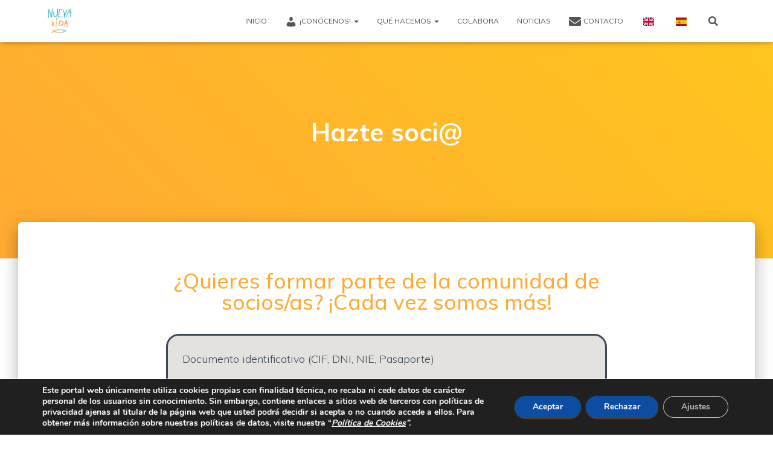

--- FILE ---
content_type: text/html; charset=UTF-8
request_url: https://asociacionnuevavida.org/1085-2/
body_size: 19346
content:
<!DOCTYPE html>
<html lang="es-ES">

<head>
	<meta charset='UTF-8'>
	<meta name="viewport" content="width=device-width, initial-scale=1">
	<link rel="profile" href="https://gmpg.org/xfn/11">
		<meta name='robots' content='index, follow, max-image-preview:large, max-snippet:-1, max-video-preview:-1' />

	<!-- This site is optimized with the Yoast SEO plugin v26.7 - https://yoast.com/wordpress/plugins/seo/ -->
	<title>Hazte soci@ - Asociación Nueva Vida</title>
	<link rel="canonical" href="https://asociacionnuevavida.org/1085-2/" />
	<meta property="og:locale" content="es_ES" />
	<meta property="og:type" content="article" />
	<meta property="og:title" content="Hazte soci@ - Asociación Nueva Vida" />
	<meta property="og:description" content="¿Quieres formar parte de la comunidad de socios/as? ¡Cada vez somos más! Documento identificativo (CIF, DNI, NIE, Pasaporte) Ciudad Provincia Nombre y Apellidos Teléfono Código postal Correo electrónico Sexo &#8212;HombreMujer Fecha de nacimiento Quiero colaborar con una cuota de: &#8212;12,50€/mes20€/mes40€/mesOtro Otra Cantidad Periodicidad &#8212;MensualTrimestralSemestralAnual Pasar recibo el día &#8212;1 de [&hellip;]" />
	<meta property="og:url" content="https://asociacionnuevavida.org/1085-2/" />
	<meta property="og:site_name" content="Asociación Nueva Vida" />
	<meta property="article:modified_time" content="2025-07-10T10:16:38+00:00" />
	<meta name="twitter:card" content="summary_large_image" />
	<meta name="twitter:label1" content="Tiempo de lectura" />
	<meta name="twitter:data1" content="1 minuto" />
	<script type="application/ld+json" class="yoast-schema-graph">{"@context":"https://schema.org","@graph":[{"@type":"WebPage","@id":"https://asociacionnuevavida.org/1085-2/","url":"https://asociacionnuevavida.org/1085-2/","name":"Hazte soci@ - Asociación Nueva Vida","isPartOf":{"@id":"https://asociacionnuevavida.org/#website"},"datePublished":"2019-06-21T10:44:24+00:00","dateModified":"2025-07-10T10:16:38+00:00","breadcrumb":{"@id":"https://asociacionnuevavida.org/1085-2/#breadcrumb"},"inLanguage":"es","potentialAction":[{"@type":"ReadAction","target":["https://asociacionnuevavida.org/1085-2/"]}]},{"@type":"BreadcrumbList","@id":"https://asociacionnuevavida.org/1085-2/#breadcrumb","itemListElement":[{"@type":"ListItem","position":1,"name":"Portada","item":"https://asociacionnuevavida.org/"},{"@type":"ListItem","position":2,"name":"Hazte soci@"}]},{"@type":"WebSite","@id":"https://asociacionnuevavida.org/#website","url":"https://asociacionnuevavida.org/","name":"Asociación Nueva Vida","description":"Asociación sin animo de lucro en Cantabria que promueve los derechos sociales y ayuda a las personas necesitada.","publisher":{"@id":"https://asociacionnuevavida.org/#organization"},"potentialAction":[{"@type":"SearchAction","target":{"@type":"EntryPoint","urlTemplate":"https://asociacionnuevavida.org/?s={search_term_string}"},"query-input":{"@type":"PropertyValueSpecification","valueRequired":true,"valueName":"search_term_string"}}],"inLanguage":"es"},{"@type":"Organization","@id":"https://asociacionnuevavida.org/#organization","name":"Asociación Nueva Vida","url":"https://asociacionnuevavida.org/","logo":{"@type":"ImageObject","inLanguage":"es","@id":"https://asociacionnuevavida.org/#/schema/logo/image/","url":"https://asociacionnuevavida.org/wp-content/uploads/2020/11/cropped-logotipo-corporativo_ANV-01.png","contentUrl":"https://asociacionnuevavida.org/wp-content/uploads/2020/11/cropped-logotipo-corporativo_ANV-01.png","width":3875,"height":3282,"caption":"Asociación Nueva Vida"},"image":{"@id":"https://asociacionnuevavida.org/#/schema/logo/image/"}}]}</script>
	<!-- / Yoast SEO plugin. -->


<link rel='dns-prefetch' href='//www.googletagmanager.com' />
<link rel='dns-prefetch' href='//maxcdn.bootstrapcdn.com' />
<link rel='dns-prefetch' href='//fonts.googleapis.com' />
<link rel="alternate" type="application/rss+xml" title="Asociación Nueva Vida &raquo; Feed" href="https://asociacionnuevavida.org/feed/" />
<link rel="alternate" type="application/rss+xml" title="Asociación Nueva Vida &raquo; Feed de los comentarios" href="https://asociacionnuevavida.org/comments/feed/" />
<link rel="alternate" title="oEmbed (JSON)" type="application/json+oembed" href="https://asociacionnuevavida.org/wp-json/oembed/1.0/embed?url=https%3A%2F%2Fasociacionnuevavida.org%2F1085-2%2F" />
<link rel="alternate" title="oEmbed (XML)" type="text/xml+oembed" href="https://asociacionnuevavida.org/wp-json/oembed/1.0/embed?url=https%3A%2F%2Fasociacionnuevavida.org%2F1085-2%2F&#038;format=xml" />
<style id='wp-img-auto-sizes-contain-inline-css' type='text/css'>
img:is([sizes=auto i],[sizes^="auto," i]){contain-intrinsic-size:3000px 1500px}
/*# sourceURL=wp-img-auto-sizes-contain-inline-css */
</style>
<link rel='stylesheet' id='bootstrap-css' href='https://asociacionnuevavida.org/wp-content/themes/hestia/assets/bootstrap/css/bootstrap.min.css?ver=1.0.2' type='text/css' media='all' />
<link rel='stylesheet' id='hestia-font-sizes-css' href='https://asociacionnuevavida.org/wp-content/themes/hestia/assets/css/font-sizes.min.css?ver=2.5.3' type='text/css' media='all' />
<style id='wp-emoji-styles-inline-css' type='text/css'>

	img.wp-smiley, img.emoji {
		display: inline !important;
		border: none !important;
		box-shadow: none !important;
		height: 1em !important;
		width: 1em !important;
		margin: 0 0.07em !important;
		vertical-align: -0.1em !important;
		background: none !important;
		padding: 0 !important;
	}
/*# sourceURL=wp-emoji-styles-inline-css */
</style>
<style id='classic-theme-styles-inline-css' type='text/css'>
/*! This file is auto-generated */
.wp-block-button__link{color:#fff;background-color:#32373c;border-radius:9999px;box-shadow:none;text-decoration:none;padding:calc(.667em + 2px) calc(1.333em + 2px);font-size:1.125em}.wp-block-file__button{background:#32373c;color:#fff;text-decoration:none}
/*# sourceURL=/wp-includes/css/classic-themes.min.css */
</style>
<style id='global-styles-inline-css' type='text/css'>
:root{--wp--preset--aspect-ratio--square: 1;--wp--preset--aspect-ratio--4-3: 4/3;--wp--preset--aspect-ratio--3-4: 3/4;--wp--preset--aspect-ratio--3-2: 3/2;--wp--preset--aspect-ratio--2-3: 2/3;--wp--preset--aspect-ratio--16-9: 16/9;--wp--preset--aspect-ratio--9-16: 9/16;--wp--preset--color--black: #000000;--wp--preset--color--cyan-bluish-gray: #abb8c3;--wp--preset--color--white: #ffffff;--wp--preset--color--pale-pink: #f78da7;--wp--preset--color--vivid-red: #cf2e2e;--wp--preset--color--luminous-vivid-orange: #ff6900;--wp--preset--color--luminous-vivid-amber: #fcb900;--wp--preset--color--light-green-cyan: #7bdcb5;--wp--preset--color--vivid-green-cyan: #00d084;--wp--preset--color--pale-cyan-blue: #8ed1fc;--wp--preset--color--vivid-cyan-blue: #0693e3;--wp--preset--color--vivid-purple: #9b51e0;--wp--preset--color--accent: #ffaa33;--wp--preset--color--background-color: #ffffff;--wp--preset--color--header-gradient: #ffaa33;--wp--preset--gradient--vivid-cyan-blue-to-vivid-purple: linear-gradient(135deg,rgb(6,147,227) 0%,rgb(155,81,224) 100%);--wp--preset--gradient--light-green-cyan-to-vivid-green-cyan: linear-gradient(135deg,rgb(122,220,180) 0%,rgb(0,208,130) 100%);--wp--preset--gradient--luminous-vivid-amber-to-luminous-vivid-orange: linear-gradient(135deg,rgb(252,185,0) 0%,rgb(255,105,0) 100%);--wp--preset--gradient--luminous-vivid-orange-to-vivid-red: linear-gradient(135deg,rgb(255,105,0) 0%,rgb(207,46,46) 100%);--wp--preset--gradient--very-light-gray-to-cyan-bluish-gray: linear-gradient(135deg,rgb(238,238,238) 0%,rgb(169,184,195) 100%);--wp--preset--gradient--cool-to-warm-spectrum: linear-gradient(135deg,rgb(74,234,220) 0%,rgb(151,120,209) 20%,rgb(207,42,186) 40%,rgb(238,44,130) 60%,rgb(251,105,98) 80%,rgb(254,248,76) 100%);--wp--preset--gradient--blush-light-purple: linear-gradient(135deg,rgb(255,206,236) 0%,rgb(152,150,240) 100%);--wp--preset--gradient--blush-bordeaux: linear-gradient(135deg,rgb(254,205,165) 0%,rgb(254,45,45) 50%,rgb(107,0,62) 100%);--wp--preset--gradient--luminous-dusk: linear-gradient(135deg,rgb(255,203,112) 0%,rgb(199,81,192) 50%,rgb(65,88,208) 100%);--wp--preset--gradient--pale-ocean: linear-gradient(135deg,rgb(255,245,203) 0%,rgb(182,227,212) 50%,rgb(51,167,181) 100%);--wp--preset--gradient--electric-grass: linear-gradient(135deg,rgb(202,248,128) 0%,rgb(113,206,126) 100%);--wp--preset--gradient--midnight: linear-gradient(135deg,rgb(2,3,129) 0%,rgb(40,116,252) 100%);--wp--preset--font-size--small: 13px;--wp--preset--font-size--medium: 20px;--wp--preset--font-size--large: 36px;--wp--preset--font-size--x-large: 42px;--wp--preset--spacing--20: 0.44rem;--wp--preset--spacing--30: 0.67rem;--wp--preset--spacing--40: 1rem;--wp--preset--spacing--50: 1.5rem;--wp--preset--spacing--60: 2.25rem;--wp--preset--spacing--70: 3.38rem;--wp--preset--spacing--80: 5.06rem;--wp--preset--shadow--natural: 6px 6px 9px rgba(0, 0, 0, 0.2);--wp--preset--shadow--deep: 12px 12px 50px rgba(0, 0, 0, 0.4);--wp--preset--shadow--sharp: 6px 6px 0px rgba(0, 0, 0, 0.2);--wp--preset--shadow--outlined: 6px 6px 0px -3px rgb(255, 255, 255), 6px 6px rgb(0, 0, 0);--wp--preset--shadow--crisp: 6px 6px 0px rgb(0, 0, 0);}:where(.is-layout-flex){gap: 0.5em;}:where(.is-layout-grid){gap: 0.5em;}body .is-layout-flex{display: flex;}.is-layout-flex{flex-wrap: wrap;align-items: center;}.is-layout-flex > :is(*, div){margin: 0;}body .is-layout-grid{display: grid;}.is-layout-grid > :is(*, div){margin: 0;}:where(.wp-block-columns.is-layout-flex){gap: 2em;}:where(.wp-block-columns.is-layout-grid){gap: 2em;}:where(.wp-block-post-template.is-layout-flex){gap: 1.25em;}:where(.wp-block-post-template.is-layout-grid){gap: 1.25em;}.has-black-color{color: var(--wp--preset--color--black) !important;}.has-cyan-bluish-gray-color{color: var(--wp--preset--color--cyan-bluish-gray) !important;}.has-white-color{color: var(--wp--preset--color--white) !important;}.has-pale-pink-color{color: var(--wp--preset--color--pale-pink) !important;}.has-vivid-red-color{color: var(--wp--preset--color--vivid-red) !important;}.has-luminous-vivid-orange-color{color: var(--wp--preset--color--luminous-vivid-orange) !important;}.has-luminous-vivid-amber-color{color: var(--wp--preset--color--luminous-vivid-amber) !important;}.has-light-green-cyan-color{color: var(--wp--preset--color--light-green-cyan) !important;}.has-vivid-green-cyan-color{color: var(--wp--preset--color--vivid-green-cyan) !important;}.has-pale-cyan-blue-color{color: var(--wp--preset--color--pale-cyan-blue) !important;}.has-vivid-cyan-blue-color{color: var(--wp--preset--color--vivid-cyan-blue) !important;}.has-vivid-purple-color{color: var(--wp--preset--color--vivid-purple) !important;}.has-black-background-color{background-color: var(--wp--preset--color--black) !important;}.has-cyan-bluish-gray-background-color{background-color: var(--wp--preset--color--cyan-bluish-gray) !important;}.has-white-background-color{background-color: var(--wp--preset--color--white) !important;}.has-pale-pink-background-color{background-color: var(--wp--preset--color--pale-pink) !important;}.has-vivid-red-background-color{background-color: var(--wp--preset--color--vivid-red) !important;}.has-luminous-vivid-orange-background-color{background-color: var(--wp--preset--color--luminous-vivid-orange) !important;}.has-luminous-vivid-amber-background-color{background-color: var(--wp--preset--color--luminous-vivid-amber) !important;}.has-light-green-cyan-background-color{background-color: var(--wp--preset--color--light-green-cyan) !important;}.has-vivid-green-cyan-background-color{background-color: var(--wp--preset--color--vivid-green-cyan) !important;}.has-pale-cyan-blue-background-color{background-color: var(--wp--preset--color--pale-cyan-blue) !important;}.has-vivid-cyan-blue-background-color{background-color: var(--wp--preset--color--vivid-cyan-blue) !important;}.has-vivid-purple-background-color{background-color: var(--wp--preset--color--vivid-purple) !important;}.has-black-border-color{border-color: var(--wp--preset--color--black) !important;}.has-cyan-bluish-gray-border-color{border-color: var(--wp--preset--color--cyan-bluish-gray) !important;}.has-white-border-color{border-color: var(--wp--preset--color--white) !important;}.has-pale-pink-border-color{border-color: var(--wp--preset--color--pale-pink) !important;}.has-vivid-red-border-color{border-color: var(--wp--preset--color--vivid-red) !important;}.has-luminous-vivid-orange-border-color{border-color: var(--wp--preset--color--luminous-vivid-orange) !important;}.has-luminous-vivid-amber-border-color{border-color: var(--wp--preset--color--luminous-vivid-amber) !important;}.has-light-green-cyan-border-color{border-color: var(--wp--preset--color--light-green-cyan) !important;}.has-vivid-green-cyan-border-color{border-color: var(--wp--preset--color--vivid-green-cyan) !important;}.has-pale-cyan-blue-border-color{border-color: var(--wp--preset--color--pale-cyan-blue) !important;}.has-vivid-cyan-blue-border-color{border-color: var(--wp--preset--color--vivid-cyan-blue) !important;}.has-vivid-purple-border-color{border-color: var(--wp--preset--color--vivid-purple) !important;}.has-vivid-cyan-blue-to-vivid-purple-gradient-background{background: var(--wp--preset--gradient--vivid-cyan-blue-to-vivid-purple) !important;}.has-light-green-cyan-to-vivid-green-cyan-gradient-background{background: var(--wp--preset--gradient--light-green-cyan-to-vivid-green-cyan) !important;}.has-luminous-vivid-amber-to-luminous-vivid-orange-gradient-background{background: var(--wp--preset--gradient--luminous-vivid-amber-to-luminous-vivid-orange) !important;}.has-luminous-vivid-orange-to-vivid-red-gradient-background{background: var(--wp--preset--gradient--luminous-vivid-orange-to-vivid-red) !important;}.has-very-light-gray-to-cyan-bluish-gray-gradient-background{background: var(--wp--preset--gradient--very-light-gray-to-cyan-bluish-gray) !important;}.has-cool-to-warm-spectrum-gradient-background{background: var(--wp--preset--gradient--cool-to-warm-spectrum) !important;}.has-blush-light-purple-gradient-background{background: var(--wp--preset--gradient--blush-light-purple) !important;}.has-blush-bordeaux-gradient-background{background: var(--wp--preset--gradient--blush-bordeaux) !important;}.has-luminous-dusk-gradient-background{background: var(--wp--preset--gradient--luminous-dusk) !important;}.has-pale-ocean-gradient-background{background: var(--wp--preset--gradient--pale-ocean) !important;}.has-electric-grass-gradient-background{background: var(--wp--preset--gradient--electric-grass) !important;}.has-midnight-gradient-background{background: var(--wp--preset--gradient--midnight) !important;}.has-small-font-size{font-size: var(--wp--preset--font-size--small) !important;}.has-medium-font-size{font-size: var(--wp--preset--font-size--medium) !important;}.has-large-font-size{font-size: var(--wp--preset--font-size--large) !important;}.has-x-large-font-size{font-size: var(--wp--preset--font-size--x-large) !important;}
:where(.wp-block-post-template.is-layout-flex){gap: 1.25em;}:where(.wp-block-post-template.is-layout-grid){gap: 1.25em;}
:where(.wp-block-term-template.is-layout-flex){gap: 1.25em;}:where(.wp-block-term-template.is-layout-grid){gap: 1.25em;}
:where(.wp-block-columns.is-layout-flex){gap: 2em;}:where(.wp-block-columns.is-layout-grid){gap: 2em;}
:root :where(.wp-block-pullquote){font-size: 1.5em;line-height: 1.6;}
/*# sourceURL=global-styles-inline-css */
</style>
<link rel='stylesheet' id='contact-form-7-css' href='https://asociacionnuevavida.org/wp-content/plugins/contact-form-7/includes/css/styles.css?ver=6.1.4' type='text/css' media='all' />
<link rel='stylesheet' id='hestia-clients-bar-css' href='https://asociacionnuevavida.org/wp-content/plugins/themeisle-companion/obfx_modules/companion-legacy/assets/css/hestia/clients-bar.css?ver=3.0.3' type='text/css' media='all' />
<link rel='stylesheet' id='dashicons-css' href='https://asociacionnuevavida.org/wp-includes/css/dashicons.min.css?ver=6.9' type='text/css' media='all' />
<link rel='stylesheet' id='obfx-module-pub-css-iconos-de-menú-0-css' href='https://maxcdn.bootstrapcdn.com/font-awesome/4.7.0/css/font-awesome.min.css?ver=3.0.5' type='text/css' media='all' />
<link rel='stylesheet' id='obfx-module-pub-css-iconos-de-menú-1-css' href='https://asociacionnuevavida.org/wp-content/plugins/themeisle-companion/obfx_modules/menu-icons/css/public.css?ver=3.0.5' type='text/css' media='all' />
<link rel='stylesheet' id='hestia_style-css' href='https://asociacionnuevavida.org/wp-content/themes/hestia/style.min.css?ver=2.5.3' type='text/css' media='all' />
<style id='hestia_style-inline-css' type='text/css'>
.hestia-top-bar, .hestia-top-bar .widget.widget_shopping_cart .cart_list {
			background-color: #363537
		}
		.hestia-top-bar .widget .label-floating input[type=search]:-webkit-autofill {
			-webkit-box-shadow: inset 0 0 0px 9999px #363537
		}.hestia-top-bar, .hestia-top-bar .widget .label-floating input[type=search], .hestia-top-bar .widget.widget_search form.form-group:before, .hestia-top-bar .widget.widget_product_search form.form-group:before, .hestia-top-bar .widget.widget_shopping_cart:before {
			color: #ffffff
		} 
		.hestia-top-bar .widget .label-floating input[type=search]{
			-webkit-text-fill-color:#ffffff !important 
		}.hestia-top-bar a, .hestia-top-bar .top-bar-nav li a {
			color: #ffffff
		}.hestia-top-bar a:hover, .hestia-top-bar .top-bar-nav li a:hover {
			color: #eeeeee
		}
	
		a, 
		.navbar .dropdown-menu li:hover > a,
		.navbar .dropdown-menu li:focus > a,
		.navbar .dropdown-menu li:active > a,
		.navbar .navbar-nav > li .dropdown-menu li:hover > a,
		body:not(.home) .navbar-default .navbar-nav > .active:not(.btn) > a,
		body:not(.home) .navbar-default .navbar-nav > .active:not(.btn) > a:hover,
		body:not(.home) .navbar-default .navbar-nav > .active:not(.btn) > a:focus,
		a:hover, 
		.card-blog a.moretag:hover, 
		.card-blog a.more-link:hover, 
		.widget a:hover,
		.has-accent-color,
		p.has-text-color a {
		    color:#ffaa33;
		}
		
		.pagination span.current, .pagination span.current:focus, .pagination span.current:hover {
			border-color:#ffaa33
		}
		
		button,
		button:hover,
		.woocommerce .track_order button[type="submit"],
		.woocommerce .track_order button[type="submit"]:hover,
		div.wpforms-container .wpforms-form button[type=submit].wpforms-submit,
		div.wpforms-container .wpforms-form button[type=submit].wpforms-submit:hover,
		input[type="button"],
		input[type="button"]:hover,
		input[type="submit"],
		input[type="submit"]:hover,
		input#searchsubmit, 
		.pagination span.current, 
		.pagination span.current:focus, 
		.pagination span.current:hover,
		.btn.btn-primary,
		.btn.btn-primary:link,
		.btn.btn-primary:hover, 
		.btn.btn-primary:focus, 
		.btn.btn-primary:active, 
		.btn.btn-primary.active, 
		.btn.btn-primary.active:focus, 
		.btn.btn-primary.active:hover,
		.btn.btn-primary:active:hover, 
		.btn.btn-primary:active:focus, 
		.btn.btn-primary:active:hover,
		.hestia-sidebar-open.btn.btn-rose,
		.hestia-sidebar-close.btn.btn-rose,
		.hestia-sidebar-open.btn.btn-rose:hover,
		.hestia-sidebar-close.btn.btn-rose:hover,
		.hestia-sidebar-open.btn.btn-rose:focus,
		.hestia-sidebar-close.btn.btn-rose:focus,
		.label.label-primary,
		.hestia-work .portfolio-item:nth-child(6n+1) .label,
		.nav-cart .nav-cart-content .widget .buttons .button,
		.has-accent-background-color {
		    background-color: #ffaa33;
		}
		
		@media (max-width: 768px) { 
	
			.navbar-default .navbar-nav>li>a:hover,
			.navbar-default .navbar-nav>li>a:focus,
			.navbar .navbar-nav .dropdown .dropdown-menu li a:hover,
			.navbar .navbar-nav .dropdown .dropdown-menu li a:focus,
			.navbar button.navbar-toggle:hover,
			.navbar .navbar-nav li:hover > a i {
			    color: #ffaa33;
			}
		}
		
		body:not(.woocommerce-page) button:not([class^="fl-"]):not(.hestia-scroll-to-top):not(.navbar-toggle):not(.close),
		body:not(.woocommerce-page) .button:not([class^="fl-"]):not(hestia-scroll-to-top):not(.navbar-toggle):not(.add_to_cart_button),
		div.wpforms-container .wpforms-form button[type=submit].wpforms-submit,
		input[type="submit"], 
		input[type="button"], 
		.btn.btn-primary,
		.widget_product_search button[type="submit"],
		.hestia-sidebar-open.btn.btn-rose,
		.hestia-sidebar-close.btn.btn-rose,
		.everest-forms button[type=submit].everest-forms-submit-button {
		    -webkit-box-shadow: 0 2px 2px 0 rgba(255,170,51,0.14),0 3px 1px -2px rgba(255,170,51,0.2),0 1px 5px 0 rgba(255,170,51,0.12);
		    box-shadow: 0 2px 2px 0 rgba(255,170,51,0.14),0 3px 1px -2px rgba(255,170,51,0.2),0 1px 5px 0 rgba(255,170,51,0.12);
		}
		
		.card .header-primary, .card .content-primary,
		.everest-forms button[type=submit].everest-forms-submit-button {
		    background: #ffaa33;
		}
		
		body:not(.woocommerce-page) .button:not([class^="fl-"]):not(.hestia-scroll-to-top):not(.navbar-toggle):not(.add_to_cart_button):hover,
		body:not(.woocommerce-page) button:not([class^="fl-"]):not(.hestia-scroll-to-top):not(.navbar-toggle):not(.close):hover,
		div.wpforms-container .wpforms-form button[type=submit].wpforms-submit:hover,
		input[type="submit"]:hover,
		input[type="button"]:hover,
		input#searchsubmit:hover, 
		.widget_product_search button[type="submit"]:hover,
		.pagination span.current, 
		.btn.btn-primary:hover, 
		.btn.btn-primary:focus, 
		.btn.btn-primary:active, 
		.btn.btn-primary.active, 
		.btn.btn-primary:active:focus, 
		.btn.btn-primary:active:hover, 
		.hestia-sidebar-open.btn.btn-rose:hover,
		.hestia-sidebar-close.btn.btn-rose:hover,
		.pagination span.current:hover,
		.everest-forms button[type=submit].everest-forms-submit-button:hover,
 		.everest-forms button[type=submit].everest-forms-submit-button:focus,
 		.everest-forms button[type=submit].everest-forms-submit-button:active {
			-webkit-box-shadow: 0 14px 26px -12px rgba(255,170,51,0.42),0 4px 23px 0 rgba(0,0,0,0.12),0 8px 10px -5px rgba(255,170,51,0.2);
		    box-shadow: 0 14px 26px -12px rgba(255,170,51,0.42),0 4px 23px 0 rgba(0,0,0,0.12),0 8px 10px -5px rgba(255,170,51,0.2);
			color: #fff;
		}
		
		.form-group.is-focused .form-control {
			background-image: -webkit-gradient(linear,left top, left bottom,from(#ffaa33),to(#ffaa33)),-webkit-gradient(linear,left top, left bottom,from(#d2d2d2),to(#d2d2d2));
			background-image: -webkit-linear-gradient(linear,left top, left bottom,from(#ffaa33),to(#ffaa33)),-webkit-linear-gradient(linear,left top, left bottom,from(#d2d2d2),to(#d2d2d2));
			background-image: linear-gradient(linear,left top, left bottom,from(#ffaa33),to(#ffaa33)),linear-gradient(linear,left top, left bottom,from(#d2d2d2),to(#d2d2d2));
		}
		
		.navbar:not(.navbar-transparent) li:not(.btn):hover > a,
		.navbar li.on-section:not(.btn) > a, 
		.navbar.full-screen-menu.navbar-transparent li:not(.btn):hover > a,
		.navbar.full-screen-menu .navbar-toggle:hover,
		.navbar:not(.navbar-transparent) .nav-cart:hover, 
		.navbar:not(.navbar-transparent) .hestia-toggle-search:hover {
				color:#ffaa33}
		
		.header-filter-gradient { 
			background: linear-gradient(45deg, rgba(255,170,51,1) 0%, rgb(255,198,30) 100%); 
		}
		.has-header-gradient-color { color: #ffaa33; }
		.has-header-gradient-background-color { background-color: #ffaa33; }
		 
		.has-background-color-color { color: #ffffff; }
		.has-background-color-background-color { background-color: #ffffff; }
		
.btn.btn-primary:not(.colored-button):not(.btn-left):not(.btn-right):not(.btn-just-icon):not(.menu-item), input[type="submit"]:not(.search-submit), body:not(.woocommerce-account) .woocommerce .button.woocommerce-Button, .woocommerce .product button.button, .woocommerce .product button.button.alt, .woocommerce .product #respond input#submit, .woocommerce-cart .blog-post .woocommerce .cart-collaterals .cart_totals .checkout-button, .woocommerce-checkout #payment #place_order, .woocommerce-account.woocommerce-page button.button, .woocommerce .track_order button[type="submit"], .nav-cart .nav-cart-content .widget .buttons .button, .woocommerce a.button.wc-backward, body.woocommerce .wccm-catalog-item a.button, body.woocommerce a.wccm-button.button, form.woocommerce-form-coupon button.button, div.wpforms-container .wpforms-form button[type=submit].wpforms-submit, div.woocommerce a.button.alt, div.woocommerce table.my_account_orders .button, .btn.colored-button, .btn.btn-left, .btn.btn-right, .btn:not(.colored-button):not(.btn-left):not(.btn-right):not(.btn-just-icon):not(.menu-item):not(.hestia-sidebar-open):not(.hestia-sidebar-close){ padding-top:15px;  padding-bottom:15px;  padding-left:33px;  padding-right:33px; }
.btn.btn-primary:not(.colored-button):not(.btn-left):not(.btn-right):not(.btn-just-icon):not(.menu-item), input[type="submit"]:not(.search-submit), body:not(.woocommerce-account) .woocommerce .button.woocommerce-Button, .woocommerce .product button.button, .woocommerce .product button.button.alt, .woocommerce .product #respond input#submit, .woocommerce-cart .blog-post .woocommerce .cart-collaterals .cart_totals .checkout-button, .woocommerce-checkout #payment #place_order, .woocommerce-account.woocommerce-page button.button, .woocommerce .track_order button[type="submit"], .nav-cart .nav-cart-content .widget .buttons .button, .woocommerce a.button.wc-backward, body.woocommerce .wccm-catalog-item a.button, body.woocommerce a.wccm-button.button, form.woocommerce-form-coupon button.button, div.wpforms-container .wpforms-form button[type=submit].wpforms-submit, div.woocommerce a.button.alt, div.woocommerce table.my_account_orders .button, input[type="submit"].search-submit, .hestia-view-cart-wrapper .added_to_cart.wc-forward, .woocommerce-product-search button, .woocommerce-cart .actions .button, #secondary div[id^=woocommerce_price_filter] .button, .woocommerce div[id^=woocommerce_widget_cart].widget .buttons .button, .searchform input[type=submit], .searchform button, .search-form:not(.media-toolbar-primary) input[type=submit], .search-form:not(.media-toolbar-primary) button, .woocommerce-product-search input[type=submit], .btn.colored-button, .btn.btn-left, .btn.btn-right, .btn:not(.colored-button):not(.btn-left):not(.btn-right):not(.btn-just-icon):not(.menu-item):not(.hestia-sidebar-open):not(.hestia-sidebar-close){border-radius:3px;}
h1, h2, h3, h4, h5, h6, .hestia-title, .hestia-title.title-in-content, p.meta-in-content , .info-title, .card-title,
		.page-header.header-small .hestia-title, .page-header.header-small .title, .widget h5, .hestia-title, 
		.title, .footer-brand, .footer-big h4, .footer-big h5, .media .media-heading, 
		.carousel h1.hestia-title, .carousel h2.title, 
		.carousel span.sub-title, .hestia-about h1, .hestia-about h2, .hestia-about h3, .hestia-about h4, .hestia-about h5 {
			font-family: Muli;
		}
		body, ul, .tooltip-inner {
			font-family: Muli;
		}
@media (min-width: 769px){
			.page-header.header-small .hestia-title,
			.page-header.header-small .title,
			h1.hestia-title.title-in-content,
			.main article.section .has-title-font-size {
				font-size: 42px;
			}}@media (max-width: 768px){
			.page-header.header-small .hestia-title,
			.page-header.header-small .title,
			h1.hestia-title.title-in-content,
			.main article.section .has-title-font-size {
				font-size: 26px;
			}}@media (max-width: 480px){
			.page-header.header-small .hestia-title,
			.page-header.header-small .title,
			h1.hestia-title.title-in-content,
			.main article.section .has-title-font-size {
				font-size: 26px;
			}}@media (min-width: 769px){
		.single-post-wrap h1:not(.title-in-content),
		.page-content-wrap h1:not(.title-in-content),
		.page-template-template-fullwidth article h1:not(.title-in-content) {
			font-size: 42px;
		}
		.single-post-wrap h2,
		.page-content-wrap h2,
		.page-template-template-fullwidth article h2,
		.main article.section .has-heading-font-size {
			font-size: 37px;
		}
		.single-post-wrap h3,
		.page-content-wrap h3,
		.page-template-template-fullwidth article h3 {
			font-size: 32px;
		}
		.single-post-wrap h4,
		.page-content-wrap h4,
		.page-template-template-fullwidth article h4 {
			font-size: 27px;
		}
		.single-post-wrap h5,
		.page-content-wrap h5,
		.page-template-template-fullwidth article h5 {
			font-size: 23px;
		}
		.single-post-wrap h6,
		.page-content-wrap h6,
		.page-template-template-fullwidth article h6 {
			font-size: 18px;
		}}@media (min-width: 769px){#carousel-hestia-generic .hestia-title{
		font-size: 67px;
		}#carousel-hestia-generic span.sub-title{
		font-size: 18px;
		}#carousel-hestia-generic .btn{
		font-size: 14px;
		}}
/*# sourceURL=hestia_style-inline-css */
</style>
<link rel='stylesheet' id='font-awesome-5-all-css' href='https://asociacionnuevavida.org/wp-content/themes/hestia/assets/font-awesome/css/all.min.css?ver=1.0.2' type='text/css' media='all' />
<link rel='stylesheet' id='font-awesome-4-shim-css' href='https://asociacionnuevavida.org/wp-content/themes/hestia/assets/font-awesome/css/v4-shims.min.css?ver=1.0.2' type='text/css' media='all' />
<link rel='stylesheet' id='hestia-google-font-muli-css' href='//fonts.googleapis.com/css?family=Muli%3A300%2C400%2C500%2C700&#038;subset=latin&#038;ver=6.9' type='text/css' media='all' />
<link rel='stylesheet' id='trp-language-switcher-v2-css' href='https://asociacionnuevavida.org/wp-content/plugins/translatepress-multilingual/assets/css/trp-language-switcher-v2.css?ver=3.0.7' type='text/css' media='all' />
<link rel='stylesheet' id='elementor-icons-css' href='https://asociacionnuevavida.org/wp-content/plugins/elementor/assets/lib/eicons/css/elementor-icons.min.css?ver=5.45.0' type='text/css' media='all' />
<link rel='stylesheet' id='elementor-frontend-css' href='https://asociacionnuevavida.org/wp-content/plugins/elementor/assets/css/frontend.min.css?ver=3.34.1' type='text/css' media='all' />
<link rel='stylesheet' id='elementor-post-1264-css' href='https://asociacionnuevavida.org/wp-content/uploads/elementor/css/post-1264.css?ver=1768825119' type='text/css' media='all' />
<link rel='stylesheet' id='hestia-elementor-style-css' href='https://asociacionnuevavida.org/wp-content/themes/hestia/assets/css/page-builder-style.css?ver=2.5.3' type='text/css' media='all' />
<link rel='stylesheet' id='widget-heading-css' href='https://asociacionnuevavida.org/wp-content/plugins/elementor/assets/css/widget-heading.min.css?ver=3.34.1' type='text/css' media='all' />
<link rel='stylesheet' id='widget-divider-css' href='https://asociacionnuevavida.org/wp-content/plugins/elementor/assets/css/widget-divider.min.css?ver=3.34.1' type='text/css' media='all' />
<link rel='stylesheet' id='e-shapes-css' href='https://asociacionnuevavida.org/wp-content/plugins/elementor/assets/css/conditionals/shapes.min.css?ver=3.34.1' type='text/css' media='all' />
<link rel='stylesheet' id='elementor-post-1085-css' href='https://asociacionnuevavida.org/wp-content/uploads/elementor/css/post-1085.css?ver=1768861534' type='text/css' media='all' />
<link rel='stylesheet' id='moove_gdpr_frontend-css' href='https://asociacionnuevavida.org/wp-content/plugins/gdpr-cookie-compliance/dist/styles/gdpr-main.css?ver=5.0.9' type='text/css' media='all' />
<style id='moove_gdpr_frontend-inline-css' type='text/css'>
#moove_gdpr_cookie_modal,#moove_gdpr_cookie_info_bar,.gdpr_cookie_settings_shortcode_content{font-family:&#039;Nunito&#039;,sans-serif}#moove_gdpr_save_popup_settings_button{background-color:#373737;color:#fff}#moove_gdpr_save_popup_settings_button:hover{background-color:#000}#moove_gdpr_cookie_info_bar .moove-gdpr-info-bar-container .moove-gdpr-info-bar-content a.mgbutton,#moove_gdpr_cookie_info_bar .moove-gdpr-info-bar-container .moove-gdpr-info-bar-content button.mgbutton{background-color:#0C4DA2}#moove_gdpr_cookie_modal .moove-gdpr-modal-content .moove-gdpr-modal-footer-content .moove-gdpr-button-holder a.mgbutton,#moove_gdpr_cookie_modal .moove-gdpr-modal-content .moove-gdpr-modal-footer-content .moove-gdpr-button-holder button.mgbutton,.gdpr_cookie_settings_shortcode_content .gdpr-shr-button.button-green{background-color:#0C4DA2;border-color:#0C4DA2}#moove_gdpr_cookie_modal .moove-gdpr-modal-content .moove-gdpr-modal-footer-content .moove-gdpr-button-holder a.mgbutton:hover,#moove_gdpr_cookie_modal .moove-gdpr-modal-content .moove-gdpr-modal-footer-content .moove-gdpr-button-holder button.mgbutton:hover,.gdpr_cookie_settings_shortcode_content .gdpr-shr-button.button-green:hover{background-color:#fff;color:#0C4DA2}#moove_gdpr_cookie_modal .moove-gdpr-modal-content .moove-gdpr-modal-close i,#moove_gdpr_cookie_modal .moove-gdpr-modal-content .moove-gdpr-modal-close span.gdpr-icon{background-color:#0C4DA2;border:1px solid #0C4DA2}#moove_gdpr_cookie_info_bar span.moove-gdpr-infobar-allow-all.focus-g,#moove_gdpr_cookie_info_bar span.moove-gdpr-infobar-allow-all:focus,#moove_gdpr_cookie_info_bar button.moove-gdpr-infobar-allow-all.focus-g,#moove_gdpr_cookie_info_bar button.moove-gdpr-infobar-allow-all:focus,#moove_gdpr_cookie_info_bar span.moove-gdpr-infobar-reject-btn.focus-g,#moove_gdpr_cookie_info_bar span.moove-gdpr-infobar-reject-btn:focus,#moove_gdpr_cookie_info_bar button.moove-gdpr-infobar-reject-btn.focus-g,#moove_gdpr_cookie_info_bar button.moove-gdpr-infobar-reject-btn:focus,#moove_gdpr_cookie_info_bar span.change-settings-button.focus-g,#moove_gdpr_cookie_info_bar span.change-settings-button:focus,#moove_gdpr_cookie_info_bar button.change-settings-button.focus-g,#moove_gdpr_cookie_info_bar button.change-settings-button:focus{-webkit-box-shadow:0 0 1px 3px #0C4DA2;-moz-box-shadow:0 0 1px 3px #0C4DA2;box-shadow:0 0 1px 3px #0C4DA2}#moove_gdpr_cookie_modal .moove-gdpr-modal-content .moove-gdpr-modal-close i:hover,#moove_gdpr_cookie_modal .moove-gdpr-modal-content .moove-gdpr-modal-close span.gdpr-icon:hover,#moove_gdpr_cookie_info_bar span[data-href]>u.change-settings-button{color:#0C4DA2}#moove_gdpr_cookie_modal .moove-gdpr-modal-content .moove-gdpr-modal-left-content #moove-gdpr-menu li.menu-item-selected a span.gdpr-icon,#moove_gdpr_cookie_modal .moove-gdpr-modal-content .moove-gdpr-modal-left-content #moove-gdpr-menu li.menu-item-selected button span.gdpr-icon{color:inherit}#moove_gdpr_cookie_modal .moove-gdpr-modal-content .moove-gdpr-modal-left-content #moove-gdpr-menu li a span.gdpr-icon,#moove_gdpr_cookie_modal .moove-gdpr-modal-content .moove-gdpr-modal-left-content #moove-gdpr-menu li button span.gdpr-icon{color:inherit}#moove_gdpr_cookie_modal .gdpr-acc-link{line-height:0;font-size:0;color:transparent;position:absolute}#moove_gdpr_cookie_modal .moove-gdpr-modal-content .moove-gdpr-modal-close:hover i,#moove_gdpr_cookie_modal .moove-gdpr-modal-content .moove-gdpr-modal-left-content #moove-gdpr-menu li a,#moove_gdpr_cookie_modal .moove-gdpr-modal-content .moove-gdpr-modal-left-content #moove-gdpr-menu li button,#moove_gdpr_cookie_modal .moove-gdpr-modal-content .moove-gdpr-modal-left-content #moove-gdpr-menu li button i,#moove_gdpr_cookie_modal .moove-gdpr-modal-content .moove-gdpr-modal-left-content #moove-gdpr-menu li a i,#moove_gdpr_cookie_modal .moove-gdpr-modal-content .moove-gdpr-tab-main .moove-gdpr-tab-main-content a:hover,#moove_gdpr_cookie_info_bar.moove-gdpr-dark-scheme .moove-gdpr-info-bar-container .moove-gdpr-info-bar-content a.mgbutton:hover,#moove_gdpr_cookie_info_bar.moove-gdpr-dark-scheme .moove-gdpr-info-bar-container .moove-gdpr-info-bar-content button.mgbutton:hover,#moove_gdpr_cookie_info_bar.moove-gdpr-dark-scheme .moove-gdpr-info-bar-container .moove-gdpr-info-bar-content a:hover,#moove_gdpr_cookie_info_bar.moove-gdpr-dark-scheme .moove-gdpr-info-bar-container .moove-gdpr-info-bar-content button:hover,#moove_gdpr_cookie_info_bar.moove-gdpr-dark-scheme .moove-gdpr-info-bar-container .moove-gdpr-info-bar-content span.change-settings-button:hover,#moove_gdpr_cookie_info_bar.moove-gdpr-dark-scheme .moove-gdpr-info-bar-container .moove-gdpr-info-bar-content button.change-settings-button:hover,#moove_gdpr_cookie_info_bar.moove-gdpr-dark-scheme .moove-gdpr-info-bar-container .moove-gdpr-info-bar-content u.change-settings-button:hover,#moove_gdpr_cookie_info_bar span[data-href]>u.change-settings-button,#moove_gdpr_cookie_info_bar.moove-gdpr-dark-scheme .moove-gdpr-info-bar-container .moove-gdpr-info-bar-content a.mgbutton.focus-g,#moove_gdpr_cookie_info_bar.moove-gdpr-dark-scheme .moove-gdpr-info-bar-container .moove-gdpr-info-bar-content button.mgbutton.focus-g,#moove_gdpr_cookie_info_bar.moove-gdpr-dark-scheme .moove-gdpr-info-bar-container .moove-gdpr-info-bar-content a.focus-g,#moove_gdpr_cookie_info_bar.moove-gdpr-dark-scheme .moove-gdpr-info-bar-container .moove-gdpr-info-bar-content button.focus-g,#moove_gdpr_cookie_info_bar.moove-gdpr-dark-scheme .moove-gdpr-info-bar-container .moove-gdpr-info-bar-content a.mgbutton:focus,#moove_gdpr_cookie_info_bar.moove-gdpr-dark-scheme .moove-gdpr-info-bar-container .moove-gdpr-info-bar-content button.mgbutton:focus,#moove_gdpr_cookie_info_bar.moove-gdpr-dark-scheme .moove-gdpr-info-bar-container .moove-gdpr-info-bar-content a:focus,#moove_gdpr_cookie_info_bar.moove-gdpr-dark-scheme .moove-gdpr-info-bar-container .moove-gdpr-info-bar-content button:focus,#moove_gdpr_cookie_info_bar.moove-gdpr-dark-scheme .moove-gdpr-info-bar-container .moove-gdpr-info-bar-content span.change-settings-button.focus-g,span.change-settings-button:focus,button.change-settings-button.focus-g,button.change-settings-button:focus,#moove_gdpr_cookie_info_bar.moove-gdpr-dark-scheme .moove-gdpr-info-bar-container .moove-gdpr-info-bar-content u.change-settings-button.focus-g,#moove_gdpr_cookie_info_bar.moove-gdpr-dark-scheme .moove-gdpr-info-bar-container .moove-gdpr-info-bar-content u.change-settings-button:focus{color:#0C4DA2}#moove_gdpr_cookie_modal .moove-gdpr-branding.focus-g span,#moove_gdpr_cookie_modal .moove-gdpr-modal-content .moove-gdpr-tab-main a.focus-g,#moove_gdpr_cookie_modal .moove-gdpr-modal-content .moove-gdpr-tab-main .gdpr-cd-details-toggle.focus-g{color:#0C4DA2}#moove_gdpr_cookie_modal.gdpr_lightbox-hide{display:none}
/*# sourceURL=moove_gdpr_frontend-inline-css */
</style>
<link rel='stylesheet' id='elementor-gf-local-roboto-css' href='https://asociacionnuevavida.org/wp-content/uploads/elementor/google-fonts/css/roboto.css?ver=1742228217' type='text/css' media='all' />
<link rel='stylesheet' id='elementor-gf-local-robotoslab-css' href='https://asociacionnuevavida.org/wp-content/uploads/elementor/google-fonts/css/robotoslab.css?ver=1742228222' type='text/css' media='all' />
<script type="text/javascript" src="https://asociacionnuevavida.org/wp-includes/js/jquery/jquery.min.js?ver=3.7.1" id="jquery-core-js"></script>
<script type="text/javascript" src="https://asociacionnuevavida.org/wp-includes/js/jquery/jquery-migrate.min.js?ver=3.4.1" id="jquery-migrate-js"></script>
<script type="text/javascript" src="https://asociacionnuevavida.org/wp-content/plugins/translatepress-multilingual/assets/js/trp-frontend-language-switcher.js?ver=3.0.7" id="trp-language-switcher-js-v2-js"></script>

<!-- Fragmento de código de la etiqueta de Google (gtag.js) añadida por Site Kit -->
<!-- Fragmento de código de Google Analytics añadido por Site Kit -->
<script type="text/javascript" src="https://www.googletagmanager.com/gtag/js?id=G-Z8FLST80WF" id="google_gtagjs-js" async></script>
<script type="text/javascript" id="google_gtagjs-js-after">
/* <![CDATA[ */
window.dataLayer = window.dataLayer || [];function gtag(){dataLayer.push(arguments);}
gtag("set","linker",{"domains":["asociacionnuevavida.org"]});
gtag("js", new Date());
gtag("set", "developer_id.dZTNiMT", true);
gtag("config", "G-Z8FLST80WF");
//# sourceURL=google_gtagjs-js-after
/* ]]> */
</script>
<script type="text/javascript" src="https://asociacionnuevavida.org/wp-content/plugins/elementor/assets/lib/font-awesome/js/v4-shims.min.js?ver=3.34.1" id="font-awesome-4-shim-js"></script>
<link rel="https://api.w.org/" href="https://asociacionnuevavida.org/wp-json/" /><link rel="alternate" title="JSON" type="application/json" href="https://asociacionnuevavida.org/wp-json/wp/v2/pages/1085" /><link rel="EditURI" type="application/rsd+xml" title="RSD" href="https://asociacionnuevavida.org/xmlrpc.php?rsd" />
<meta name="generator" content="WordPress 6.9" />
<link rel='shortlink' href='https://asociacionnuevavida.org/?p=1085' />
<meta name="cdp-version" content="1.5.0" />
		<!-- GA Google Analytics @ https://m0n.co/ga -->
		<script async src="https://www.googletagmanager.com/gtag/js?id=UA-180556955-1"></script>
		<script>
			window.dataLayer = window.dataLayer || [];
			function gtag(){dataLayer.push(arguments);}
			gtag('js', new Date());
			gtag('config', 'UA-180556955-1');
		</script>

	<meta name="generator" content="Site Kit by Google 1.170.0" /><!-- Introduce aquí tus scripts --><link rel="alternate" hreflang="es-ES" href="https://asociacionnuevavida.org/1085-2/"/>
<link rel="alternate" hreflang="en-GB" href="https://asociacionnuevavida.org/en/1085-2/"/>
<link rel="alternate" hreflang="es" href="https://asociacionnuevavida.org/1085-2/"/>
<link rel="alternate" hreflang="en" href="https://asociacionnuevavida.org/en/1085-2/"/>
<meta name="generator" content="Elementor 3.34.1; features: additional_custom_breakpoints; settings: css_print_method-external, google_font-enabled, font_display-auto">
<style type="text/css">.recentcomments a{display:inline !important;padding:0 !important;margin:0 !important;}</style>			<style>
				.e-con.e-parent:nth-of-type(n+4):not(.e-lazyloaded):not(.e-no-lazyload),
				.e-con.e-parent:nth-of-type(n+4):not(.e-lazyloaded):not(.e-no-lazyload) * {
					background-image: none !important;
				}
				@media screen and (max-height: 1024px) {
					.e-con.e-parent:nth-of-type(n+3):not(.e-lazyloaded):not(.e-no-lazyload),
					.e-con.e-parent:nth-of-type(n+3):not(.e-lazyloaded):not(.e-no-lazyload) * {
						background-image: none !important;
					}
				}
				@media screen and (max-height: 640px) {
					.e-con.e-parent:nth-of-type(n+2):not(.e-lazyloaded):not(.e-no-lazyload),
					.e-con.e-parent:nth-of-type(n+2):not(.e-lazyloaded):not(.e-no-lazyload) * {
						background-image: none !important;
					}
				}
			</style>
			<meta name="generator" content="Powered by WPBakery Page Builder - drag and drop page builder for WordPress."/>
<meta name="bmi-version" content="2.0.0" /><style type="text/css" id="custom-background-css">
body.custom-background { background-color: #ffffff; }
</style>
	      <script defer type="text/javascript" id="bmip-js-inline-remove-js">
        function objectToQueryString(obj){
          return Object.keys(obj).map(key => key + '=' + obj[key]).join('&');
        }

        function globalBMIKeepAlive() {
          let xhr = new XMLHttpRequest();
          let data = { action: "bmip_keepalive", token: "bmip", f: "refresh" };
          let url = 'https://asociacionnuevavida.org/wp-admin/admin-ajax.php' + '?' + objectToQueryString(data);
          xhr.open('POST', url, true);
          xhr.setRequestHeader("X-Requested-With", "XMLHttpRequest");
          xhr.onreadystatechange = function () {
            if (xhr.readyState === 4) {
              let response;
              if (response = JSON.parse(xhr.responseText)) {
                if (typeof response.status != 'undefined' && response.status === 'success') {
                  //setTimeout(globalBMIKeepAlive, 3000);
                } else {
                  //setTimeout(globalBMIKeepAlive, 20000);
                }
              }
            }
          };

          xhr.send(JSON.stringify(data));
        }

        document.querySelector('#bmip-js-inline-remove-js').remove();
      </script>
      <link rel="icon" href="https://asociacionnuevavida.org/wp-content/uploads/2022/06/cropped-logo-NUEVAVIDA-1-32x32.png" sizes="32x32" />
<link rel="icon" href="https://asociacionnuevavida.org/wp-content/uploads/2022/06/cropped-logo-NUEVAVIDA-1-192x192.png" sizes="192x192" />
<link rel="apple-touch-icon" href="https://asociacionnuevavida.org/wp-content/uploads/2022/06/cropped-logo-NUEVAVIDA-1-180x180.png" />
<meta name="msapplication-TileImage" content="https://asociacionnuevavida.org/wp-content/uploads/2022/06/cropped-logo-NUEVAVIDA-1-270x270.png" />
<noscript><style> .wpb_animate_when_almost_visible { opacity: 1; }</style></noscript><noscript><style id="rocket-lazyload-nojs-css">.rll-youtube-player, [data-lazy-src]{display:none !important;}</style></noscript></head>

<body data-rsssl=1 class="wp-singular page-template-default page page-id-1085 custom-background wp-custom-logo wp-theme-hestia translatepress-es_ES blog-post header-layout-default wpb-js-composer js-comp-ver-6.8.0 vc_responsive elementor-default elementor-kit-1264 elementor-page elementor-page-1085">
		<div class="wrapper  default ">
		<header class="header ">
			<div style="display: none"></div>		<nav class="navbar navbar-default navbar-fixed-top  no-slider hestia_left navbar-not-transparent">
						<div class="container">
						<div class="navbar-header">
			<div class="title-logo-wrapper">
				<a class="navbar-brand" href="https://asociacionnuevavida.org/"
						title="Asociación Nueva Vida">
					<img src="data:image/svg+xml,%3Csvg%20xmlns='http://www.w3.org/2000/svg'%20viewBox='0%200%200%200'%3E%3C/svg%3E" alt="Asociación Nueva Vida" data-lazy-src="https://asociacionnuevavida.org/wp-content/uploads/2020/11/cropped-logotipo-corporativo_ANV-01.png"><noscript><img src="https://asociacionnuevavida.org/wp-content/uploads/2020/11/cropped-logotipo-corporativo_ANV-01.png" alt="Asociación Nueva Vida"></noscript></a>
			</div>
								<div class="navbar-toggle-wrapper">
						<button type="button" class="navbar-toggle" data-toggle="collapse" data-target="#main-navigation">
				<span class="icon-bar"></span>
				<span class="icon-bar"></span>
				<span class="icon-bar"></span>
				<span class="sr-only">Cambiar modo de navegación</span>
			</button>
					</div>
				</div>
		<div id="main-navigation" class="collapse navbar-collapse"><ul id="menu-menu" class="nav navbar-nav"><li id="menu-item-1887" class="menu-item menu-item-type-post_type menu-item-object-page menu-item-home menu-item-1887"><a title="Inicio" href="https://asociacionnuevavida.org/">Inicio</a></li>
<li id="menu-item-1888" class="menu-item menu-item-type-post_type menu-item-object-page menu-item-has-children menu-item-1888 dropdown"><a title="¡Conócenos!" href="https://asociacionnuevavida.org/somos/" class="dropdown-toggle"><i class="obfx-menu-icon dashicons dashicons-admin-users"></i>¡Conócenos! <span class="caret-wrap"><span class="caret"></span></span></a>
<ul role="menu" class="dropdown-menu">
	<li id="menu-item-2327" class="menu-item menu-item-type-post_type menu-item-object-page menu-item-has-children menu-item-2327 dropdown dropdown-submenu"><a title="Nuestra historia" href="https://asociacionnuevavida.org/historia/" class="dropdown-toggle">Nuestra historia <span class="caret-wrap"><span class="caret"></span></span></a>
	<ul role="menu" class="dropdown-menu">
		<li id="menu-item-3406" class="menu-item menu-item-type-post_type menu-item-object-page menu-item-3406"><a title="Reconocimientos" href="https://asociacionnuevavida.org/premios/">Reconocimientos</a></li>
	</ul>
</li>
	<li id="menu-item-2325" class="menu-item menu-item-type-post_type menu-item-object-page menu-item-2325"><a title="Quiénes somos" href="https://asociacionnuevavida.org/somos/">Quiénes somos</a></li>
	<li id="menu-item-2200" class="menu-item menu-item-type-post_type menu-item-object-page menu-item-2200"><a title="Transparencia" href="https://asociacionnuevavida.org/transparencia/">Transparencia</a></li>
	<li id="menu-item-4476" class="menu-item menu-item-type-post_type menu-item-object-page menu-item-4476"><a title="Trabaja con nosotros" href="https://asociacionnuevavida.org/trabaja-con-nosotros/">Trabaja con nosotros</a></li>
</ul>
</li>
<li id="menu-item-2187" class="menu-item menu-item-type-post_type menu-item-object-page menu-item-has-children menu-item-2187 dropdown"><a title="Qué hacemos" href="https://asociacionnuevavida.org/que-hacemos/" class="dropdown-toggle">Qué hacemos <span class="caret-wrap"><span class="caret"></span></span></a>
<ul role="menu" class="dropdown-menu">
	<li id="menu-item-2206" class="menu-item menu-item-type-post_type menu-item-object-page menu-item-has-children menu-item-2206 dropdown dropdown-submenu"><a title="Programas de Atención Social" href="https://asociacionnuevavida.org/que-hacemos/" class="dropdown-toggle">Programas de Atención Social <span class="caret-wrap"><span class="caret"></span></span></a>
	<ul role="menu" class="dropdown-menu">
		<li id="menu-item-6301" class="menu-item menu-item-type-post_type menu-item-object-page menu-item-6301"><a title="Explotación sexual" href="https://asociacionnuevavida.org/atencion-a-mujeres-y-ninas-en-situacion-de-prostitucion/">Explotación sexual</a></li>
		<li id="menu-item-6302" class="menu-item menu-item-type-post_type menu-item-object-page menu-item-6302"><a title="Asilo y protección internacional" href="https://asociacionnuevavida.org/programa-de-proteccion-internacional/">Asilo y protección internacional</a></li>
		<li id="menu-item-6303" class="menu-item menu-item-type-post_type menu-item-object-page menu-item-6303"><a title="Sinhogarismo" href="https://asociacionnuevavida.org/programa-sinhogarismo/">Sinhogarismo</a></li>
		<li id="menu-item-6304" class="menu-item menu-item-type-post_type menu-item-object-page menu-item-6304"><a title="Privación de libertad" href="https://asociacionnuevavida.org/programas-de-reinsercion-social-de-poblacion-privada-de-libertad/">Privación de libertad</a></li>
	</ul>
</li>
	<li id="menu-item-2680" class="menu-item menu-item-type-post_type menu-item-object-page menu-item-2680"><a title="Prevención y sensibilización" href="https://asociacionnuevavida.org/sensibilizacion/">Prevención y sensibilización</a></li>
	<li id="menu-item-7407" class="menu-item menu-item-type-post_type menu-item-object-page menu-item-7407"><a title="Investigación" href="https://asociacionnuevavida.org/sensibilizacion-3/">Investigación</a></li>
	<li id="menu-item-4711" class="menu-item menu-item-type-post_type menu-item-object-page menu-item-has-children menu-item-4711 dropdown dropdown-submenu"><a title="NUVITEX" href="https://asociacionnuevavida.org/nueva-vida-textil/" class="dropdown-toggle">NUVITEX <span class="caret-wrap"><span class="caret"></span></span></a>
	<ul role="menu" class="dropdown-menu">
		<li id="menu-item-6039" class="menu-item menu-item-type-post_type menu-item-object-page menu-item-6039"><a title="Berris" href="https://asociacionnuevavida.org/berris/">Berris</a></li>
	</ul>
</li>
</ul>
</li>
<li id="menu-item-1881" class="menu-item menu-item-type-post_type menu-item-object-page menu-item-1881"><a title="Colabora" href="https://asociacionnuevavida.org/colabora/">Colabora</a></li>
<li id="menu-item-5914" class="menu-item menu-item-type-post_type menu-item-object-page menu-item-5914"><a title="Noticias" href="https://asociacionnuevavida.org/noticias/">Noticias</a></li>
<li id="menu-item-1882" class="menu-item menu-item-type-post_type menu-item-object-page menu-item-1882"><a title="Contacto" href="https://asociacionnuevavida.org/contacto/"><i class="obfx-menu-icon fa fa-envelope"></i>Contacto</a></li>
<li id="menu-item-7519" class="trp-language-switcher-container trp-menu-ls-item trp-menu-ls-desktop menu-item menu-item-type-post_type menu-item-object-language_switcher menu-item-7519"><a href="https://asociacionnuevavida.org/en/1085-2/"><span class="trp-menu-ls-label" data-no-translation title=""><img src="data:image/svg+xml,%3Csvg%20xmlns='http://www.w3.org/2000/svg'%20viewBox='0%200%2018%2014'%3E%3C/svg%3E" class="trp-flag-image" alt="Change language to English (UK)" decoding="async" width="18" height="14" data-lazy-src="https://asociacionnuevavida.org/wp-content/plugins/translatepress-multilingual/assets/flags/4x3/en_GB.svg" /><noscript><img src="https://asociacionnuevavida.org/wp-content/plugins/translatepress-multilingual/assets/flags/4x3/en_GB.svg" class="trp-flag-image" alt="Change language to English (UK)" loading="lazy" decoding="async" width="18" height="14" /></noscript></span></a></li>
<li id="menu-item-7520" class="trp-language-switcher-container trp-menu-ls-item trp-menu-ls-desktop current-language-menu-item menu-item menu-item-type-post_type menu-item-object-language_switcher menu-item-7520"><a href="https://asociacionnuevavida.org/1085-2/"><span class="trp-menu-ls-label" data-no-translation title=""><img src="data:image/svg+xml,%3Csvg%20xmlns='http://www.w3.org/2000/svg'%20viewBox='0%200%2018%2014'%3E%3C/svg%3E" class="trp-flag-image" alt="" role="presentation" decoding="async" width="18" height="14" data-lazy-src="https://asociacionnuevavida.org/wp-content/plugins/translatepress-multilingual/assets/flags/4x3/es_ES.svg" /><noscript><img src="https://asociacionnuevavida.org/wp-content/plugins/translatepress-multilingual/assets/flags/4x3/es_ES.svg" class="trp-flag-image" alt="" role="presentation" loading="lazy" decoding="async" width="18" height="14" /></noscript></span></a></li>
<li class="hestia-search-in-menu"><div class="hestia-nav-search"><form role="search" method="get" class="search-form" action="https://asociacionnuevavida.org/">
				<label>
					<span class="screen-reader-text">Buscar:</span>
					<input type="search" class="search-field" placeholder="Buscar &hellip;" value="" name="s" />
				</label>
				<input type="submit" class="search-submit" value="Buscar" />
			</form></div><a class="hestia-toggle-search"><i class="fas fa-search"></i></a></li></ul></div>			</div>
					</nav>
				</header>
<div id="primary" class="boxed-layout-header page-header header-small" data-parallax="active" ><div class="container"><div class="row"><div class="col-md-10 col-md-offset-1 text-center"><h1 class="hestia-title ">Hazte soci@</h1></div></div></div><div class="header-filter header-filter-gradient"></div></div><div class="main  main-raised ">
		<div class="blog-post ">
		<div class="container">
			

	<article id="post-1085" class="section section-text">
		<div class="row">
						<div class="col-md-8 page-content-wrap  col-md-offset-2">
						<div data-elementor-type="wp-post" data-elementor-id="1085" class="elementor elementor-1085">
						<section class="elementor-section elementor-top-section elementor-element elementor-element-869db5a elementor-section-boxed elementor-section-height-default elementor-section-height-default" data-id="869db5a" data-element_type="section">
						<div class="elementor-container elementor-column-gap-default">
					<div class="elementor-column elementor-col-100 elementor-top-column elementor-element elementor-element-84dc1dd" data-id="84dc1dd" data-element_type="column">
			<div class="elementor-widget-wrap elementor-element-populated">
						<div class="elementor-element elementor-element-cb196b9 elementor-widget elementor-widget-heading" data-id="cb196b9" data-element_type="widget" data-widget_type="heading.default">
				<div class="elementor-widget-container">
					<h2 class="elementor-heading-title elementor-size-default">¿Quieres formar parte de la comunidad de socios/as? ¡Cada vez somos más!</h2>				</div>
				</div>
					</div>
		</div>
					</div>
		</section>
				<section class="elementor-section elementor-top-section elementor-element elementor-element-0bc1dcf elementor-section-boxed elementor-section-height-default elementor-section-height-default" data-id="0bc1dcf" data-element_type="section">
						<div class="elementor-container elementor-column-gap-default">
					<div class="elementor-column elementor-col-100 elementor-top-column elementor-element elementor-element-0f86983" data-id="0f86983" data-element_type="column">
			<div class="elementor-widget-wrap elementor-element-populated">
						<div class="elementor-element elementor-element-39c5da7 elementor-widget elementor-widget-void-section-cf7" data-id="39c5da7" data-element_type="widget" data-widget_type="void-section-cf7.default">
				<div class="elementor-widget-container">
					<div class="void-cf7-form-widget-wrapper elementor-shortcode void-cf7-0" data-void-cf7-contact-form-id="184">
<div class="wpcf7 no-js" id="wpcf7-f184-p1085-o1" lang="es-ES" dir="ltr" data-wpcf7-id="184">
<div class="screen-reader-response"><p role="status" aria-live="polite" aria-atomic="true"></p> <ul></ul></div>
<form action="/1085-2/#wpcf7-f184-p1085-o1" method="post" class="wpcf7-form init" aria-label="Formulario de contacto" novalidate="novalidate" data-status="init">
<fieldset class="hidden-fields-container"><input type="hidden" name="_wpcf7" value="184" /><input type="hidden" name="_wpcf7_version" value="6.1.4" /><input type="hidden" name="_wpcf7_locale" value="es_ES" /><input type="hidden" name="_wpcf7_unit_tag" value="wpcf7-f184-p1085-o1" /><input type="hidden" name="_wpcf7_container_post" value="1085" /><input type="hidden" name="_wpcf7_posted_data_hash" value="" />
</fieldset>
<p>Documento identificativo (CIF, DNI, NIE, Pasaporte)<br />
<span class="wpcf7-form-control-wrap" data-name="DNI"><input size="40" maxlength="400" class="wpcf7-form-control wpcf7-text wpcf7-validates-as-required" aria-required="true" aria-invalid="false" value="" type="text" name="DNI" /></span>
</p>
<div class="form-row">
	<div class="one-third">
		<p>Ciudad<br />
<span class="wpcf7-form-control-wrap" data-name="Ciudad"><input size="40" maxlength="400" class="wpcf7-form-control wpcf7-text wpcf7-validates-as-required" aria-required="true" aria-invalid="false" value="" type="text" name="Ciudad" /></span>
		</p>
	</div>
	<div class="one-third">
		<p>Provincia<br />
<span class="wpcf7-form-control-wrap" data-name="Provincia"><input size="40" maxlength="400" class="wpcf7-form-control wpcf7-text wpcf7-validates-as-required" aria-required="true" aria-invalid="false" value="" type="text" name="Provincia" /></span>
		</p>
	</div>
	<p>Nombre y Apellidos<br />
<span class="wpcf7-form-control-wrap" data-name="Nombre_Apellidos"><input size="40" maxlength="400" class="wpcf7-form-control wpcf7-text wpcf7-validates-as-required" aria-required="true" aria-invalid="false" value="" type="text" name="Nombre_Apellidos" /></span>
	</p>
	<p>Teléfono<br />
<span class="wpcf7-form-control-wrap" data-name="Telefono"><input size="40" maxlength="400" class="wpcf7-form-control wpcf7-tel wpcf7-validates-as-required wpcf7-text wpcf7-validates-as-tel" aria-required="true" aria-invalid="false" value="" type="tel" name="Telefono" /></span>
	</p>
	<p>Código postal<br />
<span class="wpcf7-form-control-wrap" data-name="Codigo_Postal"><input class="wpcf7-form-control wpcf7-number wpcf7-validates-as-number" max="99999" aria-invalid="false" value="" type="number" name="Codigo_Postal" /></span>
	</p>
	<p>Correo electrónico<br />
<span class="wpcf7-form-control-wrap" data-name="Correo_Electronico"><input size="40" maxlength="400" class="wpcf7-form-control wpcf7-email wpcf7-validates-as-required wpcf7-text wpcf7-validates-as-email" aria-required="true" aria-invalid="false" value="" type="email" name="Correo_Electronico" /></span>
	</p>
	<p>Sexo<br />
<span class="wpcf7-form-control-wrap" data-name="Genero"><select class="wpcf7-form-control wpcf7-select" aria-invalid="false" name="Genero"><option value="">&#8212;Por favor, elige una opción&#8212;</option><option value="Hombre">Hombre</option><option value="Mujer">Mujer</option></select></span>
	</p>
	<p>Fecha de nacimiento<br />
<span class="wpcf7-form-control-wrap" data-name="Fecha_Nacimiento"><input class="wpcf7-form-control wpcf7-date wpcf7-validates-as-required wpcf7-validates-as-date" max="2001-12-31" aria-required="true" aria-invalid="false" value="" type="date" name="Fecha_Nacimiento" /></span>
	</p>
	<p>Quiero colaborar con una cuota de:<br />
<span class="wpcf7-form-control-wrap" data-name="Cuota"><select class="wpcf7-form-control wpcf7-select wpcf7-validates-as-required" aria-required="true" aria-invalid="false" name="Cuota"><option value="">&#8212;Por favor, elige una opción&#8212;</option><option value="12,50€/mes">12,50€/mes</option><option value="20€/mes">20€/mes</option><option value="40€/mes">40€/mes</option><option value="Otro">Otro</option></select></span>
	</p>
	<p>Otra Cantidad<br />
<span class="wpcf7-form-control-wrap" data-name="OtraCantidad"><input size="40" maxlength="400" class="wpcf7-form-control wpcf7-text wpcf7-validates-as-required" aria-required="true" aria-invalid="false" value="" type="text" name="OtraCantidad" /></span>
	</p>
	<p>Periodicidad<br />
<span class="wpcf7-form-control-wrap" data-name="Periodicidad"><select class="wpcf7-form-control wpcf7-select wpcf7-validates-as-required" aria-required="true" aria-invalid="false" name="Periodicidad"><option value="">&#8212;Por favor, elige una opción&#8212;</option><option value="Mensual">Mensual</option><option value="Trimestral">Trimestral</option><option value="Semestral">Semestral</option><option value="Anual">Anual</option></select></span>
	</p>
	<p>Pasar recibo el día<br />
<span class="wpcf7-form-control-wrap" data-name="Fecha_Recibo"><select class="wpcf7-form-control wpcf7-select wpcf7-validates-as-required" aria-required="true" aria-invalid="false" name="Fecha_Recibo"><option value="">&#8212;Por favor, elige una opción&#8212;</option><option value="1 de cada mes">1 de cada mes</option><option value="10 de cada mes">10 de cada mes</option></select></span>
	</p>
	<p>Me gustaría recibir el boletín informativo de la organización*<br />
<span class="wpcf7-form-control-wrap" data-name="Boletin"><select class="wpcf7-form-control wpcf7-select wpcf7-validates-as-required" aria-required="true" aria-invalid="false" name="Boletin"><option value="">&#8212;Por favor, elige una opción&#8212;</option><option value="Sí, gracias">Sí, gracias</option><option value="No, gracias">No, gracias</option></select></span>
	</p>
	<p><b>DATOS BANCARIOS</b>
	</p>
	<div class="form-row">
		<div class="column-fifth">
			<p>IBAN<br />
<span class="wpcf7-form-control-wrap" data-name="IBAN"><input size="40" maxlength="4" class="wpcf7-form-control wpcf7-text wpcf7-validates-as-required" aria-required="true" aria-invalid="false" value="" type="text" name="IBAN" /></span>
			</p>
		</div>
		<div class="column-fifth">
			<p>ENTIDAD<br />
<span class="wpcf7-form-control-wrap" data-name="ENTIDAD"><input size="40" maxlength="4" class="wpcf7-form-control wpcf7-text wpcf7-validates-as-required" aria-required="true" aria-invalid="false" value="" type="text" name="ENTIDAD" /></span>
			</p>
		</div>
		<div class="column-fifth">
			<p>OFICINA<br />
<span class="wpcf7-form-control-wrap" data-name="OFICINA"><input size="40" maxlength="4" class="wpcf7-form-control wpcf7-text wpcf7-validates-as-required" aria-required="true" aria-invalid="false" value="" type="text" name="OFICINA" /></span>
			</p>
		</div>
		<div class="column-fifth">
			<p>DC<br />
<span class="wpcf7-form-control-wrap" data-name="DC"><input size="40" maxlength="2" class="wpcf7-form-control wpcf7-text wpcf7-validates-as-required" aria-required="true" aria-invalid="false" value="" type="text" name="DC" /></span>
			</p>
		</div>
		<div class="column-fifth">
			<p>NÚMERO<br />
<span class="wpcf7-form-control-wrap" data-name="CUENTA"><input size="40" maxlength="10" class="wpcf7-form-control wpcf7-text wpcf7-validates-as-required" aria-required="true" aria-invalid="false" value="" type="text" name="CUENTA" /></span>
			</p>
		</div>
	</div>
	<p><span class="wpcf7-form-control-wrap" data-name="GPRD"><span class="wpcf7-form-control wpcf7-acceptance"><span class="wpcf7-list-item"><input type="checkbox" name="GPRD" value="1" aria-invalid="false" /></span></span></span> He leído y acepto <a href="https://asociacionnuevavida.org/politica-de-privacidad/" style="color:blue;">la política de privacidad.</a>
	</p>
	<p><input class="wpcf7-form-control wpcf7-submit has-spinner" type="submit" value="Enviar" />
	</p>
</div><div class="wpcf7-response-output" aria-hidden="true"></div>
</form>
</div>
</div> 			<script>
 			        var theform = document.querySelector('.void-cf7-0');
						theform.addEventListener( 'wpcf7mailsent', function( event ) {
					    location = 'https://asociacionnuevavida.org/1085-2/';
					}, false );
			</script>

						</div>
				</div>
					</div>
		</div>
					</div>
		</section>
				<section class="elementor-section elementor-top-section elementor-element elementor-element-d35d2da elementor-section-boxed elementor-section-height-default elementor-section-height-default" data-id="d35d2da" data-element_type="section">
						<div class="elementor-container elementor-column-gap-default">
					<div class="elementor-column elementor-col-100 elementor-top-column elementor-element elementor-element-268cb6c" data-id="268cb6c" data-element_type="column">
			<div class="elementor-widget-wrap elementor-element-populated">
						<div class="elementor-element elementor-element-5ddf1b5 elementor-widget-divider--view-line elementor-widget elementor-widget-divider" data-id="5ddf1b5" data-element_type="widget" data-widget_type="divider.default">
				<div class="elementor-widget-container">
							<div class="elementor-divider">
			<span class="elementor-divider-separator">
						</span>
		</div>
						</div>
				</div>
					</div>
		</div>
					</div>
		</section>
				<section class="elementor-section elementor-top-section elementor-element elementor-element-62193e3 elementor-section-boxed elementor-section-height-default elementor-section-height-default" data-id="62193e3" data-element_type="section">
						<div class="elementor-container elementor-column-gap-default">
					<div class="elementor-column elementor-col-100 elementor-top-column elementor-element elementor-element-d4532fd" data-id="d4532fd" data-element_type="column">
			<div class="elementor-widget-wrap elementor-element-populated">
						<div class="elementor-element elementor-element-2fabe93 elementor-widget elementor-widget-text-editor" data-id="2fabe93" data-element_type="widget" data-widget_type="text-editor.default">
				<div class="elementor-widget-container">
									<p>*Las donaciones a esta entidad tienen derecho a deducción en la <b>Declaración del Impuesto sobre la Renta de las Personas Físicas</b>. De los primeros 250€ se deducirá el 80% y del resto a partir de esa cantidad se deducirá un 40%.  Esta información es la que establece la Ley de Donaciones a las Entidades e Instituciones Previstas en la Ley 49/2002.</p>								</div>
				</div>
					</div>
		</div>
					</div>
		</section>
				<section class="elementor-section elementor-top-section elementor-element elementor-element-42540d6 elementor-section-boxed elementor-section-height-default elementor-section-height-default" data-id="42540d6" data-element_type="section">
						<div class="elementor-container elementor-column-gap-default">
					<div class="elementor-column elementor-col-100 elementor-top-column elementor-element elementor-element-cd8847f" data-id="cd8847f" data-element_type="column">
			<div class="elementor-widget-wrap elementor-element-populated">
						<div class="elementor-element elementor-element-39f8816 elementor-widget elementor-widget-text-editor" data-id="39f8816" data-element_type="widget" data-widget_type="text-editor.default">
				<div class="elementor-widget-container">
									<p><span style="font-size: inherit;">Si <u>realizas una donación a través de este formulario</u> y deseas recibir el comprobante fiscal, por favor, escribe a: <b>secretaria@asociacionnuevavida.org</b></span></p><p><span style="font-size: inherit;"><u>Si realizas una donación directamente a nuestra cuenta de La Caixa</u> (</span>ES71 2100 4761 72 0200001514<span style="font-size: inherit;">) y deseas recibir el comprobante fiscal, por favor, recuerda que en tu transferencia o ingreso debes indicar tu DNI y código postal.</span></p>								</div>
				</div>
					</div>
		</div>
					</div>
		</section>
				<section class="elementor-section elementor-top-section elementor-element elementor-element-154ee11 elementor-section-boxed elementor-section-height-default elementor-section-height-default" data-id="154ee11" data-element_type="section">
						<div class="elementor-container elementor-column-gap-default">
					<div class="elementor-column elementor-col-100 elementor-top-column elementor-element elementor-element-78eb776" data-id="78eb776" data-element_type="column">
			<div class="elementor-widget-wrap elementor-element-populated">
						<div class="elementor-element elementor-element-6947720 elementor-widget-divider--view-line elementor-widget elementor-widget-divider" data-id="6947720" data-element_type="widget" data-widget_type="divider.default">
				<div class="elementor-widget-container">
							<div class="elementor-divider">
			<span class="elementor-divider-separator">
						</span>
		</div>
						</div>
				</div>
					</div>
		</div>
					</div>
		</section>
				<section class="elementor-section elementor-top-section elementor-element elementor-element-5bedec6 elementor-section-boxed elementor-section-height-default elementor-section-height-default" data-id="5bedec6" data-element_type="section">
						<div class="elementor-container elementor-column-gap-default">
					<div class="elementor-column elementor-col-100 elementor-top-column elementor-element elementor-element-b7b8e61" data-id="b7b8e61" data-element_type="column">
			<div class="elementor-widget-wrap elementor-element-populated">
						<div class="elementor-element elementor-element-cf4b7c4 elementor-widget-divider--view-line elementor-widget elementor-widget-divider" data-id="cf4b7c4" data-element_type="widget" data-widget_type="divider.default">
				<div class="elementor-widget-container">
							<div class="elementor-divider">
			<span class="elementor-divider-separator">
						</span>
		</div>
						</div>
				</div>
					</div>
		</div>
					</div>
		</section>
				<section class="elementor-section elementor-top-section elementor-element elementor-element-a174e40 elementor-section-stretched elementor-section-boxed elementor-section-height-default elementor-section-height-default" data-id="a174e40" data-element_type="section" data-settings="{&quot;stretch_section&quot;:&quot;section-stretched&quot;,&quot;shape_divider_bottom&quot;:&quot;triangle-asymmetrical&quot;}">
					<div class="elementor-shape elementor-shape-bottom" aria-hidden="true" data-negative="false">
			<svg xmlns="http://www.w3.org/2000/svg" viewBox="0 0 1000 100" preserveAspectRatio="none">
	<path class="elementor-shape-fill" d="M738,99l262-93V0H0v5.6L738,99z"/>
</svg>		</div>
					<div class="elementor-container elementor-column-gap-default">
					<div class="elementor-column elementor-col-100 elementor-top-column elementor-element elementor-element-8c92cd3" data-id="8c92cd3" data-element_type="column">
			<div class="elementor-widget-wrap elementor-element-populated">
							</div>
		</div>
					</div>
		</section>
				</div>
					</div>
					</div>
	</article>
		</div>
	</div>
						<footer class="footer footer-black footer-big">
						<div class="container">
								
		<div class="content">
			<div class="row">
				<div class="col-md-4"><div id="text-14" class="widget widget_text"><h5>Dónde estamos</h5>			<div class="textwidget"><p><strong>Santander -Cantabria (Sede principal)</strong></p>
<p>Bilbao &#8211; Bizkaia</p>
<p>Palma de Mallorca &#8211; Baleares</p>
<p><a href="https://asociacionnuevavida.org/contacto/">¡Contáctanos!</a></p>
</div>
		</div></div><div class="col-md-4"><div id="text-11" class="widget widget_text"><h5>Buzón de sugerencias</h5>			<div class="textwidget"><p><a href="https://asociacionnuevavida.org/buzon-de-sugerencias/">¡Escríbenos!</a></p>
</div>
		</div><div id="text-16" class="widget widget_text">			<div class="textwidget"><p>Esta entidad está acreditada por el &#8216;Club Excelencia en Gestión&#8217; con el <a href="https://asociacionnuevavida.org/wp-content/uploads/2023/12/sello-calidad-e1703063901708.png"><strong>Sello EFQM.</strong></a></p>
</div>
		</div></div><div class="col-md-4"><div id="text-7" class="widget widget_text"><h5>Información Legal</h5>			<div class="textwidget"><p>
  <a href="https://asociacionnuevavida.org/politica-de-privacidad/">Consulta nuestra Política de Privacidad</a></p>
<p>  <a href="https://asociacionnuevavida.org/aviso-legal/">Aviso Legal</a></p>
<p>  <a href="https://asociacionnuevavida.org/politica-de-cookies/">Consulta nuestra Política de Cookies</a></p>
</div>
		</div></div>			</div>
		</div>
		<hr/>
										<div class="hestia-bottom-footer-content"><ul id="menu-menu-1" class="footer-menu pull-left"><li class="menu-item menu-item-type-post_type menu-item-object-page menu-item-home menu-item-1887"><a href="https://asociacionnuevavida.org/">Inicio</a></li>
<li class="menu-item menu-item-type-post_type menu-item-object-page menu-item-1888"><a href="https://asociacionnuevavida.org/somos/"><i class="obfx-menu-icon dashicons dashicons-admin-users"></i>¡Conócenos!</a></li>
<li class="menu-item menu-item-type-post_type menu-item-object-page menu-item-2187"><a href="https://asociacionnuevavida.org/que-hacemos/">Qué hacemos</a></li>
<li class="menu-item menu-item-type-post_type menu-item-object-page menu-item-1881"><a href="https://asociacionnuevavida.org/colabora/">Colabora</a></li>
<li class="menu-item menu-item-type-post_type menu-item-object-page menu-item-5914"><a href="https://asociacionnuevavida.org/noticias/">Noticias</a></li>
<li class="menu-item menu-item-type-post_type menu-item-object-page menu-item-1882"><a href="https://asociacionnuevavida.org/contacto/"><i class="obfx-menu-icon fa fa-envelope"></i>Contacto</a></li>
<li class="trp-language-switcher-container trp-menu-ls-item trp-menu-ls-desktop menu-item menu-item-type-post_type menu-item-object-language_switcher menu-item-7519"><a href="https://asociacionnuevavida.org/en/1085-2/"><span class="trp-menu-ls-label" data-no-translation title=""><img src="data:image/svg+xml,%3Csvg%20xmlns='http://www.w3.org/2000/svg'%20viewBox='0%200%2018%2014'%3E%3C/svg%3E" class="trp-flag-image" alt="Change language to English (UK)" decoding="async" width="18" height="14" data-lazy-src="https://asociacionnuevavida.org/wp-content/plugins/translatepress-multilingual/assets/flags/4x3/en_GB.svg" /><noscript><img src="https://asociacionnuevavida.org/wp-content/plugins/translatepress-multilingual/assets/flags/4x3/en_GB.svg" class="trp-flag-image" alt="Change language to English (UK)" loading="lazy" decoding="async" width="18" height="14" /></noscript></span></a></li>
<li class="trp-language-switcher-container trp-menu-ls-item trp-menu-ls-desktop current-language-menu-item menu-item menu-item-type-post_type menu-item-object-language_switcher menu-item-7520"><a href="https://asociacionnuevavida.org/1085-2/"><span class="trp-menu-ls-label" data-no-translation title=""><img src="data:image/svg+xml,%3Csvg%20xmlns='http://www.w3.org/2000/svg'%20viewBox='0%200%2018%2014'%3E%3C/svg%3E" class="trp-flag-image" alt="" role="presentation" decoding="async" width="18" height="14" data-lazy-src="https://asociacionnuevavida.org/wp-content/plugins/translatepress-multilingual/assets/flags/4x3/es_ES.svg" /><noscript><img src="https://asociacionnuevavida.org/wp-content/plugins/translatepress-multilingual/assets/flags/4x3/es_ES.svg" class="trp-flag-image" alt="" role="presentation" loading="lazy" decoding="async" width="18" height="14" /></noscript></span></a></li>
</ul>		</div>			</div>
					</footer>
				</div>
	</div>
<template id="tp-language" data-tp-language="es_ES"></template><script type="speculationrules">
{"prefetch":[{"source":"document","where":{"and":[{"href_matches":"/*"},{"not":{"href_matches":["/wp-*.php","/wp-admin/*","/wp-content/uploads/*","/wp-content/*","/wp-content/plugins/*","/wp-content/themes/hestia/*","/*\\?(.+)"]}},{"not":{"selector_matches":"a[rel~=\"nofollow\"]"}},{"not":{"selector_matches":".no-prefetch, .no-prefetch a"}}]},"eagerness":"conservative"}]}
</script>
<!-- Introduce aquí tus scripts -->	<!--copyscapeskip-->
	<aside id="moove_gdpr_cookie_info_bar" class="moove-gdpr-info-bar-hidden moove-gdpr-align-center moove-gdpr-dark-scheme gdpr_infobar_postion_bottom" aria-label="Banner de cookies RGPD" style="display: none;">
	<div class="moove-gdpr-info-bar-container">
		<div class="moove-gdpr-info-bar-content">
		
<div class="moove-gdpr-cookie-notice">
  <p>Este portal web únicamente utiliza cookies propias con finalidad técnica, no recaba ni cede datos de carácter personal de los usuarios sin conocimiento. Sin embargo, contiene enlaces a sitios web de terceros con políticas de privacidad ajenas al titular de la página web que usted podrá decidir si acepta o no cuando accede a ellos. Para obtener más información sobre nuestras políticas de datos, visite nuestra “<em><a href="https://asociacionnuevavida.org/politica-de-cookies/" target="_blank" rel="noopener">Política de Cookies</a>”.</em></p>
</div>
<!--  .moove-gdpr-cookie-notice -->
		
<div class="moove-gdpr-button-holder">
			<button class="mgbutton moove-gdpr-infobar-allow-all gdpr-fbo-0" aria-label="Aceptar" >Aceptar</button>
						<button class="mgbutton moove-gdpr-infobar-reject-btn gdpr-fbo-1 "  aria-label="Rechazar">Rechazar</button>
							<button class="mgbutton moove-gdpr-infobar-settings-btn change-settings-button gdpr-fbo-2" aria-haspopup="true" data-href="#moove_gdpr_cookie_modal"  aria-label="Ajustes">Ajustes</button>
			</div>
<!--  .button-container -->
		</div>
		<!-- moove-gdpr-info-bar-content -->
	</div>
	<!-- moove-gdpr-info-bar-container -->
	</aside>
	<!-- #moove_gdpr_cookie_info_bar -->
	<!--/copyscapeskip-->
			<script>
				const lazyloadRunObserver = () => {
					const lazyloadBackgrounds = document.querySelectorAll( `.e-con.e-parent:not(.e-lazyloaded)` );
					const lazyloadBackgroundObserver = new IntersectionObserver( ( entries ) => {
						entries.forEach( ( entry ) => {
							if ( entry.isIntersecting ) {
								let lazyloadBackground = entry.target;
								if( lazyloadBackground ) {
									lazyloadBackground.classList.add( 'e-lazyloaded' );
								}
								lazyloadBackgroundObserver.unobserve( entry.target );
							}
						});
					}, { rootMargin: '200px 0px 200px 0px' } );
					lazyloadBackgrounds.forEach( ( lazyloadBackground ) => {
						lazyloadBackgroundObserver.observe( lazyloadBackground );
					} );
				};
				const events = [
					'DOMContentLoaded',
					'elementor/lazyload/observe',
				];
				events.forEach( ( event ) => {
					document.addEventListener( event, lazyloadRunObserver );
				} );
			</script>
			<script type="text/javascript" src="https://asociacionnuevavida.org/wp-includes/js/dist/hooks.min.js?ver=dd5603f07f9220ed27f1" id="wp-hooks-js"></script>
<script type="text/javascript" src="https://asociacionnuevavida.org/wp-includes/js/dist/i18n.min.js?ver=c26c3dc7bed366793375" id="wp-i18n-js"></script>
<script type="text/javascript" id="wp-i18n-js-after">
/* <![CDATA[ */
wp.i18n.setLocaleData( { 'text direction\u0004ltr': [ 'ltr' ] } );
//# sourceURL=wp-i18n-js-after
/* ]]> */
</script>
<script type="text/javascript" src="https://asociacionnuevavida.org/wp-content/plugins/contact-form-7/includes/swv/js/index.js?ver=6.1.4" id="swv-js"></script>
<script type="text/javascript" id="contact-form-7-js-translations">
/* <![CDATA[ */
( function( domain, translations ) {
	var localeData = translations.locale_data[ domain ] || translations.locale_data.messages;
	localeData[""].domain = domain;
	wp.i18n.setLocaleData( localeData, domain );
} )( "contact-form-7", {"translation-revision-date":"2025-12-01 15:45:40+0000","generator":"GlotPress\/4.0.3","domain":"messages","locale_data":{"messages":{"":{"domain":"messages","plural-forms":"nplurals=2; plural=n != 1;","lang":"es"},"This contact form is placed in the wrong place.":["Este formulario de contacto est\u00e1 situado en el lugar incorrecto."],"Error:":["Error:"]}},"comment":{"reference":"includes\/js\/index.js"}} );
//# sourceURL=contact-form-7-js-translations
/* ]]> */
</script>
<script type="text/javascript" id="contact-form-7-js-before">
/* <![CDATA[ */
var wpcf7 = {
    "api": {
        "root": "https:\/\/asociacionnuevavida.org\/wp-json\/",
        "namespace": "contact-form-7\/v1"
    },
    "cached": 1
};
//# sourceURL=contact-form-7-js-before
/* ]]> */
</script>
<script type="text/javascript" src="https://asociacionnuevavida.org/wp-content/plugins/contact-form-7/includes/js/index.js?ver=6.1.4" id="contact-form-7-js"></script>
<script type="text/javascript" src="https://asociacionnuevavida.org/wp-includes/js/comment-reply.min.js?ver=6.9" id="comment-reply-js" async="async" data-wp-strategy="async" fetchpriority="low"></script>
<script type="text/javascript" src="https://asociacionnuevavida.org/wp-content/themes/hestia/assets/bootstrap/js/bootstrap.min.js?ver=1.0.2" id="jquery-bootstrap-js"></script>
<script type="text/javascript" src="https://asociacionnuevavida.org/wp-includes/js/jquery/ui/core.min.js?ver=1.13.3" id="jquery-ui-core-js"></script>
<script type="text/javascript" id="hestia_scripts-js-extra">
/* <![CDATA[ */
var requestpost = {"ajaxurl":"https://asociacionnuevavida.org/wp-admin/admin-ajax.php","disable_autoslide":"","masonry":""};
//# sourceURL=hestia_scripts-js-extra
/* ]]> */
</script>
<script type="text/javascript" src="https://asociacionnuevavida.org/wp-content/themes/hestia/assets/js/script.min.js?ver=2.5.3" id="hestia_scripts-js"></script>
<script type="text/javascript" src="https://asociacionnuevavida.org/wp-content/plugins/elementor/assets/js/webpack.runtime.min.js?ver=3.34.1" id="elementor-webpack-runtime-js"></script>
<script type="text/javascript" src="https://asociacionnuevavida.org/wp-content/plugins/elementor/assets/js/frontend-modules.min.js?ver=3.34.1" id="elementor-frontend-modules-js"></script>
<script type="text/javascript" id="elementor-frontend-js-before">
/* <![CDATA[ */
var elementorFrontendConfig = {"environmentMode":{"edit":false,"wpPreview":false,"isScriptDebug":false},"i18n":{"shareOnFacebook":"Compartir en Facebook","shareOnTwitter":"Compartir en Twitter","pinIt":"Pinear","download":"Descargar","downloadImage":"Descargar imagen","fullscreen":"Pantalla completa","zoom":"Zoom","share":"Compartir","playVideo":"Reproducir v\u00eddeo","previous":"Anterior","next":"Siguiente","close":"Cerrar","a11yCarouselPrevSlideMessage":"Diapositiva anterior","a11yCarouselNextSlideMessage":"Diapositiva siguiente","a11yCarouselFirstSlideMessage":"Esta es la primera diapositiva","a11yCarouselLastSlideMessage":"Esta es la \u00faltima diapositiva","a11yCarouselPaginationBulletMessage":"Ir a la diapositiva"},"is_rtl":false,"breakpoints":{"xs":0,"sm":480,"md":768,"lg":1025,"xl":1440,"xxl":1600},"responsive":{"breakpoints":{"mobile":{"label":"M\u00f3vil vertical","value":767,"default_value":767,"direction":"max","is_enabled":true},"mobile_extra":{"label":"M\u00f3vil horizontal","value":880,"default_value":880,"direction":"max","is_enabled":false},"tablet":{"label":"Tableta vertical","value":1024,"default_value":1024,"direction":"max","is_enabled":true},"tablet_extra":{"label":"Tableta horizontal","value":1200,"default_value":1200,"direction":"max","is_enabled":false},"laptop":{"label":"Port\u00e1til","value":1366,"default_value":1366,"direction":"max","is_enabled":false},"widescreen":{"label":"Pantalla grande","value":2400,"default_value":2400,"direction":"min","is_enabled":false}},
"hasCustomBreakpoints":false},"version":"3.34.1","is_static":false,"experimentalFeatures":{"additional_custom_breakpoints":true,"home_screen":true,"global_classes_should_enforce_capabilities":true,"e_variables":true,"cloud-library":true,"e_opt_in_v4_page":true,"e_interactions":true,"import-export-customization":true},"urls":{"assets":"https:\/\/asociacionnuevavida.org\/wp-content\/plugins\/elementor\/assets\/","ajaxurl":"https:\/\/asociacionnuevavida.org\/wp-admin\/admin-ajax.php","uploadUrl":"https:\/\/asociacionnuevavida.org\/wp-content\/uploads"},"nonces":{"floatingButtonsClickTracking":"06b53d7169"},"swiperClass":"swiper","settings":{"page":[],"editorPreferences":[]},"kit":{"global_image_lightbox":"yes","active_breakpoints":["viewport_mobile","viewport_tablet"],"lightbox_enable_counter":"yes","lightbox_enable_fullscreen":"yes","lightbox_enable_zoom":"yes"},"post":{"id":1085,"title":"Hazte%20soci%40%20-%20Asociaci%C3%B3n%20Nueva%20Vida","excerpt":"","featuredImage":false}};
//# sourceURL=elementor-frontend-js-before
/* ]]> */
</script>
<script type="text/javascript" src="https://asociacionnuevavida.org/wp-content/plugins/elementor/assets/js/frontend.min.js?ver=3.34.1" id="elementor-frontend-js"></script>
<script type="text/javascript" id="moove_gdpr_frontend-js-extra">
/* <![CDATA[ */
var moove_frontend_gdpr_scripts = {"ajaxurl":"https://asociacionnuevavida.org/wp-admin/admin-ajax.php","post_id":"1085","plugin_dir":"https://asociacionnuevavida.org/wp-content/plugins/gdpr-cookie-compliance","show_icons":"all","is_page":"1","ajax_cookie_removal":"false","strict_init":"2","enabled_default":{"strict":2,"third_party":0,"advanced":0,"performance":0,"preference":0},"geo_location":"false","force_reload":"false","is_single":"","hide_save_btn":"false","current_user":"0","cookie_expiration":"365","script_delay":"2000","close_btn_action":"1","close_btn_rdr":"","scripts_defined":"{\"cache\":true,\"header\":\"\",\"body\":\"\",\"footer\":\"\",\"thirdparty\":{\"header\":\"\",\"body\":\"\",\"footer\":\"\"},\"strict\":{\"header\":\"\",\"body\":\"\",\"footer\":\"\"},\"advanced\":{\"header\":\"\",\"body\":\"\",\"footer\":\"\"}}","gdpr_scor":"true","wp_lang":"es_ES","wp_consent_api":"false","gdpr_nonce":"d3b41383bb"};
//# sourceURL=moove_gdpr_frontend-js-extra
/* ]]> */
</script>
<script type="text/javascript" src="https://asociacionnuevavida.org/wp-content/plugins/gdpr-cookie-compliance/dist/scripts/main.js?ver=5.0.9" id="moove_gdpr_frontend-js"></script>
<script type="text/javascript" id="moove_gdpr_frontend-js-after">
/* <![CDATA[ */
var gdpr_consent__strict = "true"
var gdpr_consent__thirdparty = "false"
var gdpr_consent__advanced = "false"
var gdpr_consent__performance = "false"
var gdpr_consent__preference = "false"
var gdpr_consent__cookies = "strict"
//# sourceURL=moove_gdpr_frontend-js-after
/* ]]> */
</script>
<script id="wp-emoji-settings" type="application/json">
{"baseUrl":"https://s.w.org/images/core/emoji/17.0.2/72x72/","ext":".png","svgUrl":"https://s.w.org/images/core/emoji/17.0.2/svg/","svgExt":".svg","source":{"concatemoji":"https://asociacionnuevavida.org/wp-includes/js/wp-emoji-release.min.js?ver=6.9"}}
</script>
<script type="module">
/* <![CDATA[ */
/*! This file is auto-generated */
const a=JSON.parse(document.getElementById("wp-emoji-settings").textContent),o=(window._wpemojiSettings=a,"wpEmojiSettingsSupports"),s=["flag","emoji"];function i(e){try{var t={supportTests:e,timestamp:(new Date).valueOf()};sessionStorage.setItem(o,JSON.stringify(t))}catch(e){}}function c(e,t,n){e.clearRect(0,0,e.canvas.width,e.canvas.height),e.fillText(t,0,0);t=new Uint32Array(e.getImageData(0,0,e.canvas.width,e.canvas.height).data);e.clearRect(0,0,e.canvas.width,e.canvas.height),e.fillText(n,0,0);const a=new Uint32Array(e.getImageData(0,0,e.canvas.width,e.canvas.height).data);return t.every((e,t)=>e===a[t])}function p(e,t){e.clearRect(0,0,e.canvas.width,e.canvas.height),e.fillText(t,0,0);var n=e.getImageData(16,16,1,1);for(let e=0;e<n.data.length;e++)if(0!==n.data[e])return!1;return!0}function u(e,t,n,a){switch(t){case"flag":return n(e,"\ud83c\udff3\ufe0f\u200d\u26a7\ufe0f","\ud83c\udff3\ufe0f\u200b\u26a7\ufe0f")?!1:!n(e,"\ud83c\udde8\ud83c\uddf6","\ud83c\udde8\u200b\ud83c\uddf6")&&!n(e,"\ud83c\udff4\udb40\udc67\udb40\udc62\udb40\udc65\udb40\udc6e\udb40\udc67\udb40\udc7f","\ud83c\udff4\u200b\udb40\udc67\u200b\udb40\udc62\u200b\udb40\udc65\u200b\udb40\udc6e\u200b\udb40\udc67\u200b\udb40\udc7f");case"emoji":return!a(e,"\ud83e\u1fac8")}return!1}function f(e,t,n,a){let r;const o=(r="undefined"!=typeof WorkerGlobalScope&&self instanceof WorkerGlobalScope?new OffscreenCanvas(300,150):document.createElement("canvas")).getContext("2d",{willReadFrequently:!0}),s=(o.textBaseline="top",o.font="600 32px Arial",{});return e.forEach(e=>{s[e]=t(o,e,n,a)}),s}function r(e){var t=document.createElement("script");t.src=e,t.defer=!0,document.head.appendChild(t)}a.supports={everything:!0,everythingExceptFlag:!0},new Promise(t=>{let n=function(){try{var e=JSON.parse(sessionStorage.getItem(o));if("object"==typeof e&&"number"==typeof e.timestamp&&(new Date).valueOf()<e.timestamp+604800&&"object"==typeof e.supportTests)return e.supportTests}catch(e){}return null}();if(!n){if("undefined"!=typeof Worker&&"undefined"!=typeof OffscreenCanvas&&"undefined"!=typeof URL&&URL.createObjectURL&&"undefined"!=typeof Blob)try{var e="postMessage("+f.toString()+"("+[JSON.stringify(s),u.toString(),c.toString(),p.toString()].join(",")+"));",a=new Blob([e],{type:"text/javascript"});const r=new Worker(URL.createObjectURL(a),{name:"wpTestEmojiSupports"});return void(r.onmessage=e=>{i(n=e.data),r.terminate(),t(n)})}catch(e){}i(n=f(s,u,c,p))}t(n)}).then(e=>{for(const n in e)a.supports[n]=e[n],a.supports.everything=a.supports.everything&&a.supports[n],"flag"!==n&&(a.supports.everythingExceptFlag=a.supports.everythingExceptFlag&&a.supports[n]);var t;a.supports.everythingExceptFlag=a.supports.everythingExceptFlag&&!a.supports.flag,a.supports.everything||((t=a.source||{}).concatemoji?r(t.concatemoji):t.wpemoji&&t.twemoji&&(r(t.twemoji),r(t.wpemoji)))});
//# sourceURL=https://asociacionnuevavida.org/wp-includes/js/wp-emoji-loader.min.js
/* ]]> */
</script>

    
	<!--copyscapeskip-->
	<!-- V1 -->
	<dialog id="moove_gdpr_cookie_modal" class="gdpr_lightbox-hide" aria-modal="true" aria-label="Pantalla de ajustes RGPD">
	<div class="moove-gdpr-modal-content moove-clearfix logo-position-left moove_gdpr_modal_theme_v1">
		    
		<button class="moove-gdpr-modal-close" autofocus aria-label="Cerrar los ajustes de cookies RGPD">
			<span class="gdpr-sr-only">Cerrar los ajustes de cookies RGPD</span>
			<span class="gdpr-icon moovegdpr-arrow-close"></span>
		</button>
				<div class="moove-gdpr-modal-left-content">
		
<div class="moove-gdpr-company-logo-holder">
	<img src="data:image/svg+xml,%3Csvg%20xmlns='http://www.w3.org/2000/svg'%20viewBox='0%200%20350%20233'%3E%3C/svg%3E" alt="Asociación Nueva Vida"   width="350"  height="233"  class="img-responsive" data-lazy-src="https://asociacionnuevavida.org/wp-content/plugins/gdpr-cookie-compliance/dist/images/gdpr-logo.png" /><noscript><img src="https://asociacionnuevavida.org/wp-content/plugins/gdpr-cookie-compliance/dist/images/gdpr-logo.png" alt="Asociación Nueva Vida"   width="350"  height="233"  class="img-responsive" /></noscript>
</div>
<!--  .moove-gdpr-company-logo-holder -->
		<ul id="moove-gdpr-menu">
			
<li class="menu-item-on menu-item-privacy_overview menu-item-selected">
	<button data-href="#privacy_overview" class="moove-gdpr-tab-nav" aria-label="Resumen de privacidad">
	<span class="gdpr-nav-tab-title">Resumen de privacidad</span>
	</button>
</li>

	<li class="menu-item-strict-necessary-cookies menu-item-off">
	<button data-href="#strict-necessary-cookies" class="moove-gdpr-tab-nav" aria-label="Cookies estrictamente necesarias">
		<span class="gdpr-nav-tab-title">Cookies estrictamente necesarias</span>
	</button>
	</li>





	<li class="menu-item-moreinfo menu-item-off">
	<button data-href="#cookie_policy_modal" class="moove-gdpr-tab-nav" aria-label="Política de cookies">
		<span class="gdpr-nav-tab-title">Política de cookies</span>
	</button>
	</li>
		</ul>
		
<div class="moove-gdpr-branding-cnt">
			<a href="https://wordpress.org/plugins/gdpr-cookie-compliance/" rel="noopener noreferrer" target="_blank" class='moove-gdpr-branding'>Powered by&nbsp; <span>GDPR Cookie Compliance</span></a>
		</div>
<!--  .moove-gdpr-branding -->
		</div>
		<!--  .moove-gdpr-modal-left-content -->
		<div class="moove-gdpr-modal-right-content">
		<div class="moove-gdpr-modal-title">
			 
		</div>
		<!-- .moove-gdpr-modal-ritle -->
		<div class="main-modal-content">

			<div class="moove-gdpr-tab-content">
			
<div id="privacy_overview" class="moove-gdpr-tab-main">
		<span class="tab-title">Resumen de privacidad</span>
		<div class="moove-gdpr-tab-main-content">
	<p>Esta web utiliza cookies para que podamos ofrecerte la mejor experiencia de usuario posible. La información de las cookies se almacena en tu navegador y realiza funciones tales como reconocerte cuando vuelves a nuestra web o ayudar a nuestro equipo a comprender qué secciones de la web encuentras más interesantes y útiles.</p>
		</div>
	<!--  .moove-gdpr-tab-main-content -->

</div>
<!-- #privacy_overview -->
			
  <div id="strict-necessary-cookies" class="moove-gdpr-tab-main" style="display:none">
    <span class="tab-title">Cookies estrictamente necesarias</span>
    <div class="moove-gdpr-tab-main-content">
      <p>Las cookies estrictamente necesarias tiene que activarse siempre para que podamos guardar tus preferencias de ajustes de cookies.</p>
      <div class="moove-gdpr-status-bar gdpr-checkbox-disabled checkbox-selected">
        <div class="gdpr-cc-form-wrap">
          <div class="gdpr-cc-form-fieldset">
            <label class="cookie-switch" for="moove_gdpr_strict_cookies">    
              <span class="gdpr-sr-only">Activar o desactivar las cookies</span>        
              <input type="checkbox" aria-label="Cookies estrictamente necesarias" disabled checked="checked"  value="check" name="moove_gdpr_strict_cookies" id="moove_gdpr_strict_cookies">
              <span class="cookie-slider cookie-round gdpr-sr" data-text-enable="Activadas" data-text-disabled="Desactivadas">
                <span class="gdpr-sr-label">
                  <span class="gdpr-sr-enable">Activadas</span>
                  <span class="gdpr-sr-disable">Desactivadas</span>
                </span>
              </span>
            </label>
          </div>
          <!-- .gdpr-cc-form-fieldset -->
        </div>
        <!-- .gdpr-cc-form-wrap -->
      </div>
      <!-- .moove-gdpr-status-bar -->
                                              
    </div>
    <!--  .moove-gdpr-tab-main-content -->
  </div>
  <!-- #strict-necesarry-cookies -->
			
			
									
	<div id="cookie_policy_modal" class="moove-gdpr-tab-main" style="display:none">
	<span class="tab-title">Política de cookies</span>
	<div class="moove-gdpr-tab-main-content">
		<p>Más información sobre nuestra <a href="https://asociacionnuevavida.org/politica-de-privacidad/" target="_blank">política de cookies</a></p>
		 
	</div>
	<!--  .moove-gdpr-tab-main-content -->
	</div>
			</div>
			<!--  .moove-gdpr-tab-content -->
		</div>
		<!--  .main-modal-content -->
		<div class="moove-gdpr-modal-footer-content">
			<div class="moove-gdpr-button-holder">
						<button class="mgbutton moove-gdpr-modal-allow-all button-visible" aria-label="Activar todo">Activar todo</button>
								<button class="mgbutton moove-gdpr-modal-save-settings button-visible" aria-label="Guardar ajustes">Guardar ajustes</button>
				</div>
<!--  .moove-gdpr-button-holder -->
		</div>
		<!--  .moove-gdpr-modal-footer-content -->
		</div>
		<!--  .moove-gdpr-modal-right-content -->

		<div class="moove-clearfix"></div>

	</div>
	<!--  .moove-gdpr-modal-content -->
	</dialog>
	<!-- #moove_gdpr_cookie_modal -->
	<!--/copyscapeskip-->
<script>window.lazyLoadOptions = [{
                elements_selector: "img[data-lazy-src],.rocket-lazyload,iframe[data-lazy-src]",
                data_src: "lazy-src",
                data_srcset: "lazy-srcset",
                data_sizes: "lazy-sizes",
                class_loading: "lazyloading",
                class_loaded: "lazyloaded",
                threshold: 300,
                callback_loaded: function(element) {
                    if ( element.tagName === "IFRAME" && element.dataset.rocketLazyload == "fitvidscompatible" ) {
                        if (element.classList.contains("lazyloaded") ) {
                            if (typeof window.jQuery != "undefined") {
                                if (jQuery.fn.fitVids) {
                                    jQuery(element).parent().fitVids();
                                }
                            }
                        }
                    }
                }},{
				elements_selector: ".rocket-lazyload",
				data_src: "lazy-src",
				data_srcset: "lazy-srcset",
				data_sizes: "lazy-sizes",
				class_loading: "lazyloading",
				class_loaded: "lazyloaded",
				threshold: 300,
			}];
        window.addEventListener('LazyLoad::Initialized', function (e) {
            var lazyLoadInstance = e.detail.instance;

            if (window.MutationObserver) {
                var observer = new MutationObserver(function(mutations) {
                    var image_count = 0;
                    var iframe_count = 0;
                    var rocketlazy_count = 0;

                    mutations.forEach(function(mutation) {
                        for (var i = 0; i < mutation.addedNodes.length; i++) {
                            if (typeof mutation.addedNodes[i].getElementsByTagName !== 'function') {
                                continue;
                            }

                            if (typeof mutation.addedNodes[i].getElementsByClassName !== 'function') {
                                continue;
                            }

                            images = mutation.addedNodes[i].getElementsByTagName('img');
                            is_image = mutation.addedNodes[i].tagName == "IMG";
                            iframes = mutation.addedNodes[i].getElementsByTagName('iframe');
                            is_iframe = mutation.addedNodes[i].tagName == "IFRAME";
                            rocket_lazy = mutation.addedNodes[i].getElementsByClassName('rocket-lazyload');

                            image_count += images.length;
			                iframe_count += iframes.length;
			                rocketlazy_count += rocket_lazy.length;

                            if(is_image){
                                image_count += 1;
                            }

                            if(is_iframe){
                                iframe_count += 1;
                            }
                        }
                    } );

                    if(image_count > 0 || iframe_count > 0 || rocketlazy_count > 0){
                        lazyLoadInstance.update();
                    }
                } );

                var b      = document.getElementsByTagName("body")[0];
                var config = { childList: true, subtree: true };

                observer.observe(b, config);
            }
        }, false);</script><script data-no-minify="1" async src="https://asociacionnuevavida.org/wp-content/plugins/rocket-lazy-load/assets/js/16.1/lazyload.min.js"></script></body>
</html>


--- FILE ---
content_type: text/css
request_url: https://asociacionnuevavida.org/wp-content/uploads/elementor/css/post-1085.css?ver=1768861534
body_size: 528
content:
.elementor-1085 .elementor-element.elementor-element-869db5a{margin-top:0px;margin-bottom:0px;padding:0px 0px 0px 0px;}.elementor-1085 .elementor-element.elementor-element-cb196b9{text-align:center;}.elementor-1085 .elementor-element.elementor-element-cb196b9 .elementor-heading-title{font-family:"Muli", Sans-serif;font-size:35px;line-height:1em;letter-spacing:0px;color:#FFAA33;}.elementor-1085 .elementor-element.elementor-element-39c5da7 > .elementor-widget-container{background-color:#E4E2DE;margin:0px 0px 0px 0px;padding:24px 24px 24px 24px;border-style:solid;border-radius:21px 21px 21px 21px;}.elementor-1085 .elementor-element.elementor-element-39c5da7 .wpcf7-text{background-image:linear-gradient(#9c27b0, #9c27b0),linear-gradient(#000000, #000000);}.elementor-1085 .elementor-element.elementor-element-39c5da7 input[type="submit"]{background:orange;}.elementor-1085 .elementor-element.elementor-element-39c5da7 .wpcf7-form input[type=submit]{transition:all .25s linear 0s;-webkit-transition:all .25s linear 0s;-o-transition:all .25s linear 0s;}.elementor-1085 .elementor-element.elementor-element-5ddf1b5{--divider-border-style:solid;--divider-color:#FFFFFF;--divider-border-width:1px;}.elementor-1085 .elementor-element.elementor-element-5ddf1b5 .elementor-divider-separator{width:100%;}.elementor-1085 .elementor-element.elementor-element-5ddf1b5 .elementor-divider{padding-block-start:15px;padding-block-end:15px;}.elementor-1085 .elementor-element.elementor-element-2fabe93{text-align:justify;font-family:"Muli", Sans-serif;font-size:18px;color:#000000;}.elementor-1085 .elementor-element.elementor-element-39f8816{text-align:start;font-family:"Muli", Sans-serif;font-size:18px;color:#000000;}.elementor-1085 .elementor-element.elementor-element-6947720{--divider-border-style:solid;--divider-color:#FFFFFF;--divider-border-width:1px;}.elementor-1085 .elementor-element.elementor-element-6947720 .elementor-divider-separator{width:100%;}.elementor-1085 .elementor-element.elementor-element-6947720 .elementor-divider{padding-block-start:15px;padding-block-end:15px;}.elementor-1085 .elementor-element.elementor-element-cf4b7c4{--divider-border-style:solid;--divider-color:#FFFFFF;--divider-border-width:1px;}.elementor-1085 .elementor-element.elementor-element-cf4b7c4 .elementor-divider-separator{width:100%;}.elementor-1085 .elementor-element.elementor-element-cf4b7c4 .elementor-divider{padding-block-start:15px;padding-block-end:15px;}.elementor-1085 .elementor-element.elementor-element-a174e40 > .elementor-shape-bottom .elementor-shape-fill{fill:#FFAA33;}.elementor-1085 .elementor-element.elementor-element-a174e40 > .elementor-shape-bottom svg{width:calc(100% + 1.3px);height:54px;}